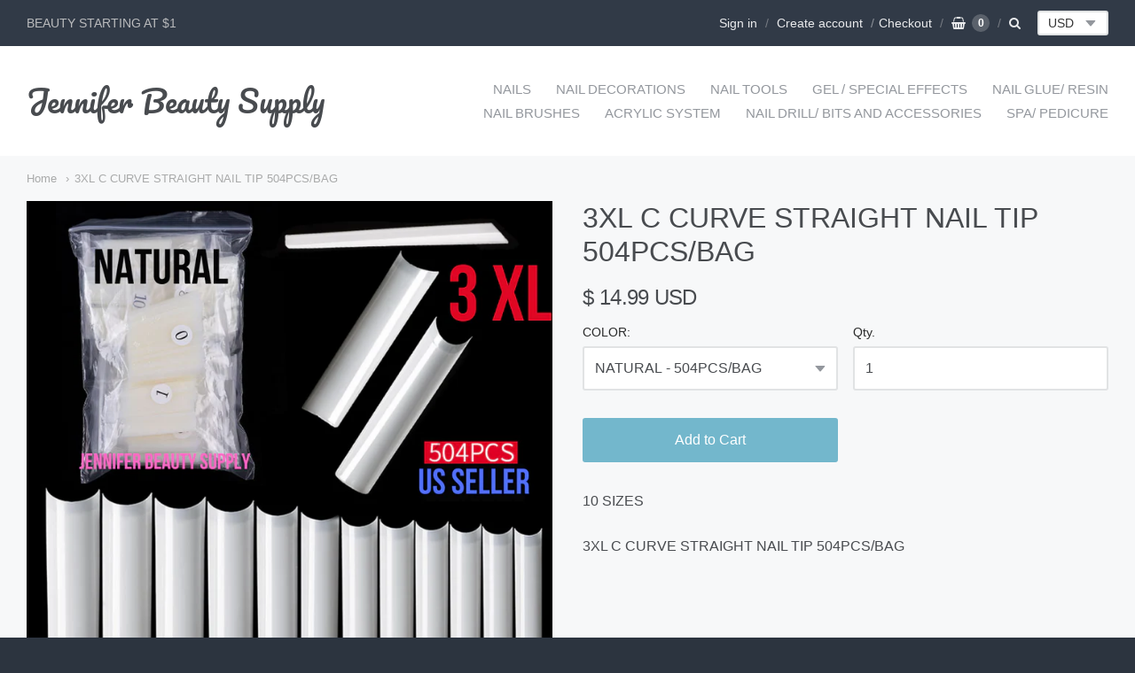

--- FILE ---
content_type: text/html; charset=utf-8
request_url: https://shopjennybeauty.com/products/3xl-c-curve-straight-nail-tip-504pcs-bag
body_size: 21450
content:
<!doctype html>




















<!-- Providence 5.5.5 Shopify theme by Empyre - http://empy.re -->
<!-- Proudly powered by Shopify - http://shopify.com -->


<html class="no-js product 3xl-c-curve-straight-nail-tip-504pcs-bag multicurrency" lang="en">
  <head>
    
    <script>window.performance && window.performance.mark && window.performance.mark('shopify.content_for_header.start');</script><meta id="shopify-digital-wallet" name="shopify-digital-wallet" content="/7079163/digital_wallets/dialog">
<meta name="shopify-checkout-api-token" content="0f356abbec0d14ab6b061ef2721b578e">
<meta id="in-context-paypal-metadata" data-shop-id="7079163" data-venmo-supported="false" data-environment="production" data-locale="en_US" data-paypal-v4="true" data-currency="USD">
<link rel="alternate" type="application/json+oembed" href="https://shopjennybeauty.com/products/3xl-c-curve-straight-nail-tip-504pcs-bag.oembed">
<script async="async" src="/checkouts/internal/preloads.js?locale=en-US"></script>
<link rel="preconnect" href="https://shop.app" crossorigin="anonymous">
<script async="async" src="https://shop.app/checkouts/internal/preloads.js?locale=en-US&shop_id=7079163" crossorigin="anonymous"></script>
<script id="apple-pay-shop-capabilities" type="application/json">{"shopId":7079163,"countryCode":"US","currencyCode":"USD","merchantCapabilities":["supports3DS"],"merchantId":"gid:\/\/shopify\/Shop\/7079163","merchantName":"Jennifer Beauty Supply","requiredBillingContactFields":["postalAddress","email","phone"],"requiredShippingContactFields":["postalAddress","email","phone"],"shippingType":"shipping","supportedNetworks":["visa","masterCard","amex","discover","elo","jcb"],"total":{"type":"pending","label":"Jennifer Beauty Supply","amount":"1.00"},"shopifyPaymentsEnabled":true,"supportsSubscriptions":true}</script>
<script id="shopify-features" type="application/json">{"accessToken":"0f356abbec0d14ab6b061ef2721b578e","betas":["rich-media-storefront-analytics"],"domain":"shopjennybeauty.com","predictiveSearch":true,"shopId":7079163,"locale":"en"}</script>
<script>var Shopify = Shopify || {};
Shopify.shop = "jennifer-beauty-supply.myshopify.com";
Shopify.locale = "en";
Shopify.currency = {"active":"USD","rate":"1.0"};
Shopify.country = "US";
Shopify.theme = {"name":"Providence","id":32148783182,"schema_name":"Providence","schema_version":"5.5.5","theme_store_id":587,"role":"main"};
Shopify.theme.handle = "null";
Shopify.theme.style = {"id":null,"handle":null};
Shopify.cdnHost = "shopjennybeauty.com/cdn";
Shopify.routes = Shopify.routes || {};
Shopify.routes.root = "/";</script>
<script type="module">!function(o){(o.Shopify=o.Shopify||{}).modules=!0}(window);</script>
<script>!function(o){function n(){var o=[];function n(){o.push(Array.prototype.slice.apply(arguments))}return n.q=o,n}var t=o.Shopify=o.Shopify||{};t.loadFeatures=n(),t.autoloadFeatures=n()}(window);</script>
<script>
  window.ShopifyPay = window.ShopifyPay || {};
  window.ShopifyPay.apiHost = "shop.app\/pay";
  window.ShopifyPay.redirectState = null;
</script>
<script id="shop-js-analytics" type="application/json">{"pageType":"product"}</script>
<script defer="defer" async type="module" src="//shopjennybeauty.com/cdn/shopifycloud/shop-js/modules/v2/client.init-shop-cart-sync_C5BV16lS.en.esm.js"></script>
<script defer="defer" async type="module" src="//shopjennybeauty.com/cdn/shopifycloud/shop-js/modules/v2/chunk.common_CygWptCX.esm.js"></script>
<script type="module">
  await import("//shopjennybeauty.com/cdn/shopifycloud/shop-js/modules/v2/client.init-shop-cart-sync_C5BV16lS.en.esm.js");
await import("//shopjennybeauty.com/cdn/shopifycloud/shop-js/modules/v2/chunk.common_CygWptCX.esm.js");

  window.Shopify.SignInWithShop?.initShopCartSync?.({"fedCMEnabled":true,"windoidEnabled":true});

</script>
<script>
  window.Shopify = window.Shopify || {};
  if (!window.Shopify.featureAssets) window.Shopify.featureAssets = {};
  window.Shopify.featureAssets['shop-js'] = {"shop-cart-sync":["modules/v2/client.shop-cart-sync_ZFArdW7E.en.esm.js","modules/v2/chunk.common_CygWptCX.esm.js"],"init-fed-cm":["modules/v2/client.init-fed-cm_CmiC4vf6.en.esm.js","modules/v2/chunk.common_CygWptCX.esm.js"],"shop-cash-offers":["modules/v2/client.shop-cash-offers_DOA2yAJr.en.esm.js","modules/v2/chunk.common_CygWptCX.esm.js","modules/v2/chunk.modal_D71HUcav.esm.js"],"shop-button":["modules/v2/client.shop-button_tlx5R9nI.en.esm.js","modules/v2/chunk.common_CygWptCX.esm.js"],"shop-toast-manager":["modules/v2/client.shop-toast-manager_ClPi3nE9.en.esm.js","modules/v2/chunk.common_CygWptCX.esm.js"],"init-shop-cart-sync":["modules/v2/client.init-shop-cart-sync_C5BV16lS.en.esm.js","modules/v2/chunk.common_CygWptCX.esm.js"],"avatar":["modules/v2/client.avatar_BTnouDA3.en.esm.js"],"init-windoid":["modules/v2/client.init-windoid_sURxWdc1.en.esm.js","modules/v2/chunk.common_CygWptCX.esm.js"],"init-shop-email-lookup-coordinator":["modules/v2/client.init-shop-email-lookup-coordinator_B8hsDcYM.en.esm.js","modules/v2/chunk.common_CygWptCX.esm.js"],"pay-button":["modules/v2/client.pay-button_FdsNuTd3.en.esm.js","modules/v2/chunk.common_CygWptCX.esm.js"],"shop-login-button":["modules/v2/client.shop-login-button_C5VAVYt1.en.esm.js","modules/v2/chunk.common_CygWptCX.esm.js","modules/v2/chunk.modal_D71HUcav.esm.js"],"init-customer-accounts-sign-up":["modules/v2/client.init-customer-accounts-sign-up_CPSyQ0Tj.en.esm.js","modules/v2/client.shop-login-button_C5VAVYt1.en.esm.js","modules/v2/chunk.common_CygWptCX.esm.js","modules/v2/chunk.modal_D71HUcav.esm.js"],"init-shop-for-new-customer-accounts":["modules/v2/client.init-shop-for-new-customer-accounts_ChsxoAhi.en.esm.js","modules/v2/client.shop-login-button_C5VAVYt1.en.esm.js","modules/v2/chunk.common_CygWptCX.esm.js","modules/v2/chunk.modal_D71HUcav.esm.js"],"init-customer-accounts":["modules/v2/client.init-customer-accounts_DxDtT_ad.en.esm.js","modules/v2/client.shop-login-button_C5VAVYt1.en.esm.js","modules/v2/chunk.common_CygWptCX.esm.js","modules/v2/chunk.modal_D71HUcav.esm.js"],"shop-follow-button":["modules/v2/client.shop-follow-button_Cva4Ekp9.en.esm.js","modules/v2/chunk.common_CygWptCX.esm.js","modules/v2/chunk.modal_D71HUcav.esm.js"],"checkout-modal":["modules/v2/client.checkout-modal_BPM8l0SH.en.esm.js","modules/v2/chunk.common_CygWptCX.esm.js","modules/v2/chunk.modal_D71HUcav.esm.js"],"lead-capture":["modules/v2/client.lead-capture_Bi8yE_yS.en.esm.js","modules/v2/chunk.common_CygWptCX.esm.js","modules/v2/chunk.modal_D71HUcav.esm.js"],"shop-login":["modules/v2/client.shop-login_D6lNrXab.en.esm.js","modules/v2/chunk.common_CygWptCX.esm.js","modules/v2/chunk.modal_D71HUcav.esm.js"],"payment-terms":["modules/v2/client.payment-terms_CZxnsJam.en.esm.js","modules/v2/chunk.common_CygWptCX.esm.js","modules/v2/chunk.modal_D71HUcav.esm.js"]};
</script>
<script>(function() {
  var isLoaded = false;
  function asyncLoad() {
    if (isLoaded) return;
    isLoaded = true;
    var urls = ["https:\/\/www.improvedcontactform.com\/icf.js?shop=jennifer-beauty-supply.myshopify.com"];
    for (var i = 0; i < urls.length; i++) {
      var s = document.createElement('script');
      s.type = 'text/javascript';
      s.async = true;
      s.src = urls[i];
      var x = document.getElementsByTagName('script')[0];
      x.parentNode.insertBefore(s, x);
    }
  };
  if(window.attachEvent) {
    window.attachEvent('onload', asyncLoad);
  } else {
    window.addEventListener('load', asyncLoad, false);
  }
})();</script>
<script id="__st">var __st={"a":7079163,"offset":-28800,"reqid":"c92a9458-d663-4ac0-97d7-5ca2b4d7cbc1-1768851423","pageurl":"shopjennybeauty.com\/products\/3xl-c-curve-straight-nail-tip-504pcs-bag","u":"4e83017945fa","p":"product","rtyp":"product","rid":7115430330551};</script>
<script>window.ShopifyPaypalV4VisibilityTracking = true;</script>
<script id="captcha-bootstrap">!function(){'use strict';const t='contact',e='account',n='new_comment',o=[[t,t],['blogs',n],['comments',n],[t,'customer']],c=[[e,'customer_login'],[e,'guest_login'],[e,'recover_customer_password'],[e,'create_customer']],r=t=>t.map((([t,e])=>`form[action*='/${t}']:not([data-nocaptcha='true']) input[name='form_type'][value='${e}']`)).join(','),a=t=>()=>t?[...document.querySelectorAll(t)].map((t=>t.form)):[];function s(){const t=[...o],e=r(t);return a(e)}const i='password',u='form_key',d=['recaptcha-v3-token','g-recaptcha-response','h-captcha-response',i],f=()=>{try{return window.sessionStorage}catch{return}},m='__shopify_v',_=t=>t.elements[u];function p(t,e,n=!1){try{const o=window.sessionStorage,c=JSON.parse(o.getItem(e)),{data:r}=function(t){const{data:e,action:n}=t;return t[m]||n?{data:e,action:n}:{data:t,action:n}}(c);for(const[e,n]of Object.entries(r))t.elements[e]&&(t.elements[e].value=n);n&&o.removeItem(e)}catch(o){console.error('form repopulation failed',{error:o})}}const l='form_type',E='cptcha';function T(t){t.dataset[E]=!0}const w=window,h=w.document,L='Shopify',v='ce_forms',y='captcha';let A=!1;((t,e)=>{const n=(g='f06e6c50-85a8-45c8-87d0-21a2b65856fe',I='https://cdn.shopify.com/shopifycloud/storefront-forms-hcaptcha/ce_storefront_forms_captcha_hcaptcha.v1.5.2.iife.js',D={infoText:'Protected by hCaptcha',privacyText:'Privacy',termsText:'Terms'},(t,e,n)=>{const o=w[L][v],c=o.bindForm;if(c)return c(t,g,e,D).then(n);var r;o.q.push([[t,g,e,D],n]),r=I,A||(h.body.append(Object.assign(h.createElement('script'),{id:'captcha-provider',async:!0,src:r})),A=!0)});var g,I,D;w[L]=w[L]||{},w[L][v]=w[L][v]||{},w[L][v].q=[],w[L][y]=w[L][y]||{},w[L][y].protect=function(t,e){n(t,void 0,e),T(t)},Object.freeze(w[L][y]),function(t,e,n,w,h,L){const[v,y,A,g]=function(t,e,n){const i=e?o:[],u=t?c:[],d=[...i,...u],f=r(d),m=r(i),_=r(d.filter((([t,e])=>n.includes(e))));return[a(f),a(m),a(_),s()]}(w,h,L),I=t=>{const e=t.target;return e instanceof HTMLFormElement?e:e&&e.form},D=t=>v().includes(t);t.addEventListener('submit',(t=>{const e=I(t);if(!e)return;const n=D(e)&&!e.dataset.hcaptchaBound&&!e.dataset.recaptchaBound,o=_(e),c=g().includes(e)&&(!o||!o.value);(n||c)&&t.preventDefault(),c&&!n&&(function(t){try{if(!f())return;!function(t){const e=f();if(!e)return;const n=_(t);if(!n)return;const o=n.value;o&&e.removeItem(o)}(t);const e=Array.from(Array(32),(()=>Math.random().toString(36)[2])).join('');!function(t,e){_(t)||t.append(Object.assign(document.createElement('input'),{type:'hidden',name:u})),t.elements[u].value=e}(t,e),function(t,e){const n=f();if(!n)return;const o=[...t.querySelectorAll(`input[type='${i}']`)].map((({name:t})=>t)),c=[...d,...o],r={};for(const[a,s]of new FormData(t).entries())c.includes(a)||(r[a]=s);n.setItem(e,JSON.stringify({[m]:1,action:t.action,data:r}))}(t,e)}catch(e){console.error('failed to persist form',e)}}(e),e.submit())}));const S=(t,e)=>{t&&!t.dataset[E]&&(n(t,e.some((e=>e===t))),T(t))};for(const o of['focusin','change'])t.addEventListener(o,(t=>{const e=I(t);D(e)&&S(e,y())}));const B=e.get('form_key'),M=e.get(l),P=B&&M;t.addEventListener('DOMContentLoaded',(()=>{const t=y();if(P)for(const e of t)e.elements[l].value===M&&p(e,B);[...new Set([...A(),...v().filter((t=>'true'===t.dataset.shopifyCaptcha))])].forEach((e=>S(e,t)))}))}(h,new URLSearchParams(w.location.search),n,t,e,['guest_login'])})(!0,!0)}();</script>
<script integrity="sha256-4kQ18oKyAcykRKYeNunJcIwy7WH5gtpwJnB7kiuLZ1E=" data-source-attribution="shopify.loadfeatures" defer="defer" src="//shopjennybeauty.com/cdn/shopifycloud/storefront/assets/storefront/load_feature-a0a9edcb.js" crossorigin="anonymous"></script>
<script crossorigin="anonymous" defer="defer" src="//shopjennybeauty.com/cdn/shopifycloud/storefront/assets/shopify_pay/storefront-65b4c6d7.js?v=20250812"></script>
<script data-source-attribution="shopify.dynamic_checkout.dynamic.init">var Shopify=Shopify||{};Shopify.PaymentButton=Shopify.PaymentButton||{isStorefrontPortableWallets:!0,init:function(){window.Shopify.PaymentButton.init=function(){};var t=document.createElement("script");t.src="https://shopjennybeauty.com/cdn/shopifycloud/portable-wallets/latest/portable-wallets.en.js",t.type="module",document.head.appendChild(t)}};
</script>
<script data-source-attribution="shopify.dynamic_checkout.buyer_consent">
  function portableWalletsHideBuyerConsent(e){var t=document.getElementById("shopify-buyer-consent"),n=document.getElementById("shopify-subscription-policy-button");t&&n&&(t.classList.add("hidden"),t.setAttribute("aria-hidden","true"),n.removeEventListener("click",e))}function portableWalletsShowBuyerConsent(e){var t=document.getElementById("shopify-buyer-consent"),n=document.getElementById("shopify-subscription-policy-button");t&&n&&(t.classList.remove("hidden"),t.removeAttribute("aria-hidden"),n.addEventListener("click",e))}window.Shopify?.PaymentButton&&(window.Shopify.PaymentButton.hideBuyerConsent=portableWalletsHideBuyerConsent,window.Shopify.PaymentButton.showBuyerConsent=portableWalletsShowBuyerConsent);
</script>
<script data-source-attribution="shopify.dynamic_checkout.cart.bootstrap">document.addEventListener("DOMContentLoaded",(function(){function t(){return document.querySelector("shopify-accelerated-checkout-cart, shopify-accelerated-checkout")}if(t())Shopify.PaymentButton.init();else{new MutationObserver((function(e,n){t()&&(Shopify.PaymentButton.init(),n.disconnect())})).observe(document.body,{childList:!0,subtree:!0})}}));
</script>
<link id="shopify-accelerated-checkout-styles" rel="stylesheet" media="screen" href="https://shopjennybeauty.com/cdn/shopifycloud/portable-wallets/latest/accelerated-checkout-backwards-compat.css" crossorigin="anonymous">
<style id="shopify-accelerated-checkout-cart">
        #shopify-buyer-consent {
  margin-top: 1em;
  display: inline-block;
  width: 100%;
}

#shopify-buyer-consent.hidden {
  display: none;
}

#shopify-subscription-policy-button {
  background: none;
  border: none;
  padding: 0;
  text-decoration: underline;
  font-size: inherit;
  cursor: pointer;
}

#shopify-subscription-policy-button::before {
  box-shadow: none;
}

      </style>

<script>window.performance && window.performance.mark && window.performance.mark('shopify.content_for_header.end');</script>

    
    
<meta charset="utf-8">
<meta http-equiv="X-UA-Compatible" content="IE=edge,chrome=1">
<meta name="viewport" content="width=device-width, initial-scale=1">
<meta name="theme-color" content="#73b7cc">

<link rel="canonical" href="https://shopjennybeauty.com/products/3xl-c-curve-straight-nail-tip-504pcs-bag">













<title>3XL C CURVE STRAIGHT NAIL TIP 504PCS/BAG | Jennifer Beauty Supply</title>





  <meta name="description" content="10 SIZES  3XL C CURVE STRAIGHT NAIL TIP 504PCS/BAG">

    



  <meta property="og:type" content="product">
  <meta property="og:title" content="3XL C CURVE STRAIGHT NAIL TIP 504PCS/BAG">
  <meta property="og:url" content="https://shopjennybeauty.com/products/3xl-c-curve-straight-nail-tip-504pcs-bag">
  <meta property="og:description" content="10 SIZES 
3XL C CURVE STRAIGHT NAIL TIP 504PCS/BAG">
  
    <meta property="og:image" content="http://shopjennybeauty.com/cdn/shop/products/3XLCOFFINTHUMBNAIL-EBAY_1200x630.png?v=1647386415">
    <meta property="og:image:secure_url" content="https://shopjennybeauty.com/cdn/shop/products/3XLCOFFINTHUMBNAIL-EBAY_1200x630.png?v=1647386415">
  
    <meta property="og:image" content="http://shopjennybeauty.com/cdn/shop/products/3XLSHAPESIZE-EBAY_1200x630.png?v=1647386414">
    <meta property="og:image:secure_url" content="https://shopjennybeauty.com/cdn/shop/products/3XLSHAPESIZE-EBAY_1200x630.png?v=1647386414">
  
    <meta property="og:image" content="http://shopjennybeauty.com/cdn/shop/products/3XLSIZECHART-EBAY_1200x630.png?v=1647386414">
    <meta property="og:image:secure_url" content="https://shopjennybeauty.com/cdn/shop/products/3XLSIZECHART-EBAY_1200x630.png?v=1647386414">
  
  <meta property="og:price:amount" content="14.99">
  <meta property="og:price:currency" content="USD">




<meta property="og:site_name" content="Jennifer Beauty Supply">





  <meta name="twitter:card" content="summary">





  <meta name="twitter:title" content="3XL C CURVE STRAIGHT NAIL TIP 504PCS/BAG">
  <meta name="twitter:description" content="10 SIZES 
3XL C CURVE STRAIGHT NAIL TIP 504PCS/BAG">
  <meta name="twitter:image" content="https://shopjennybeauty.com/cdn/shop/products/3XLCOFFINTHUMBNAIL-EBAY_1200x630.png?v=1647386415">
  <meta name="twitter:image:width" content="1024">
  <meta name="twitter:image:height" content="1024">




    
    <link href="https://cdnjs.cloudflare.com/ajax/libs/normalize/3.0.3/normalize.min.css" rel="stylesheet" type="text/css" media="all" />
    <link href="https://cdnjs.cloudflare.com/ajax/libs/font-awesome/4.7.0/css/font-awesome.min.css" rel="stylesheet" type="text/css" media="all" />
    <link href="https://cdnjs.cloudflare.com/ajax/libs/flickity/1.2.1/flickity.min.css" rel="stylesheet" type="text/css" media="all" />
    <link href="//shopjennybeauty.com/cdn/shop/t/5/assets/theme.scss.css?v=29945403742687207581534108320" rel="stylesheet" type="text/css" media="all" />
    <link href="//shopjennybeauty.com/cdn/shop/t/5/assets/theme-custom.scss.css?v=91772268703990658911534108320" rel="stylesheet" type="text/css" media="all" />
    <link href="//shopjennybeauty.com/cdn/shop/t/5/assets/fonts.scss.css?v=183548568393934939561759252102" rel="stylesheet" type="text/css" media="all" />

    
    <script src="https://cdnjs.cloudflare.com/ajax/libs/lazysizes/4.0.1/plugins/respimg/ls.respimg.min.js" async="async"></script>
    <script src="https://cdnjs.cloudflare.com/ajax/libs/lazysizes/4.0.1/plugins/rias/ls.rias.min.js" async="async"></script>
    <script src="https://cdnjs.cloudflare.com/ajax/libs/lazysizes/4.0.1/plugins/parent-fit/ls.parent-fit.min.js" async="async"></script>
    <script src="https://cdnjs.cloudflare.com/ajax/libs/lazysizes/4.0.1/plugins/bgset/ls.bgset.min.js" async="async"></script>
    <script src="https://cdnjs.cloudflare.com/ajax/libs/lazysizes/4.0.1/lazysizes.min.js" async="async"></script>

    <script type="text/javascript">
  window.Station || (window.Station = {
    App: {
      config: {
        mediumScreen: 640,
        largeScreen: 1024
      }
    },
    Theme: {
      givenName: "Providence",
      id: 32148783182,
      name: "Providence",
      version: "5.5.5",
      config: {
        defaultCurrency: "USD",
        enableMultiCurrency: true,
        moneyStyle: "money_with_currency_format",
        product: {
          enableDeepLinking: true,
          enableHighlightAddWhenSale: true,
          enableLightbox: true,
          enableQtyLimit: false,
          enableSelectAnOption: false,
          enableSetVariantFromSecondary: false,
          lightboxImageSize: null,
          primaryImageSize: "1024x1024",
          showPrimaryImageFirst: false
        }
      },
      current: {
        article: null,
        cart: {"note":null,"attributes":{},"original_total_price":0,"total_price":0,"total_discount":0,"total_weight":0.0,"item_count":0,"items":[],"requires_shipping":false,"currency":"USD","items_subtotal_price":0,"cart_level_discount_applications":[],"checkout_charge_amount":0},
        collection: null,
        featuredImageID: 31454419943607,
        product: {"id":7115430330551,"title":"3XL C CURVE STRAIGHT NAIL TIP 504PCS\/BAG","handle":"3xl-c-curve-straight-nail-tip-504pcs-bag","description":"\u003cp\u003e10 SIZES \u003c\/p\u003e\n\u003cp\u003e3XL C CURVE STRAIGHT NAIL TIP 504PCS\/BAG\u003c\/p\u003e","published_at":"2022-03-15T16:20:13-07:00","created_at":"2022-03-15T16:20:11-07:00","vendor":"Jennifer Beauty Supply","type":"","tags":[],"price":1499,"price_min":1499,"price_max":1499,"available":true,"price_varies":false,"compare_at_price":null,"compare_at_price_min":0,"compare_at_price_max":0,"compare_at_price_varies":false,"variants":[{"id":41134883700919,"title":"CLEAR - 504PCS\/BAG","option1":"CLEAR - 504PCS\/BAG","option2":null,"option3":null,"sku":"","requires_shipping":true,"taxable":true,"featured_image":{"id":31454419943607,"product_id":7115430330551,"position":1,"created_at":"2022-03-15T16:20:11-07:00","updated_at":"2022-03-15T16:20:15-07:00","alt":null,"width":1080,"height":1080,"src":"\/\/shopjennybeauty.com\/cdn\/shop\/products\/3XLCOFFINTHUMBNAIL-EBAY.png?v=1647386415","variant_ids":[41134883700919]},"available":false,"name":"3XL C CURVE STRAIGHT NAIL TIP 504PCS\/BAG - CLEAR - 504PCS\/BAG","public_title":"CLEAR - 504PCS\/BAG","options":["CLEAR - 504PCS\/BAG"],"price":1499,"weight":173,"compare_at_price":null,"inventory_quantity":0,"inventory_management":"shopify","inventory_policy":"deny","barcode":"","featured_media":{"alt":null,"id":23828429930679,"position":1,"preview_image":{"aspect_ratio":1.0,"height":1080,"width":1080,"src":"\/\/shopjennybeauty.com\/cdn\/shop\/products\/3XLCOFFINTHUMBNAIL-EBAY.png?v=1647386415"}},"requires_selling_plan":false,"selling_plan_allocations":[]},{"id":41134883733687,"title":"NATURAL - 504PCS\/BAG","option1":"NATURAL - 504PCS\/BAG","option2":null,"option3":null,"sku":"","requires_shipping":true,"taxable":true,"featured_image":{"id":31454419910839,"product_id":7115430330551,"position":4,"created_at":"2022-03-15T16:20:11-07:00","updated_at":"2022-03-15T16:20:14-07:00","alt":null,"width":1080,"height":1080,"src":"\/\/shopjennybeauty.com\/cdn\/shop\/products\/3XLCOFFINNATURAL-EBAY.png?v=1647386414","variant_ids":[41134883733687]},"available":true,"name":"3XL C CURVE STRAIGHT NAIL TIP 504PCS\/BAG - NATURAL - 504PCS\/BAG","public_title":"NATURAL - 504PCS\/BAG","options":["NATURAL - 504PCS\/BAG"],"price":1499,"weight":173,"compare_at_price":null,"inventory_quantity":10,"inventory_management":"shopify","inventory_policy":"deny","barcode":"","featured_media":{"alt":null,"id":23828430028983,"position":4,"preview_image":{"aspect_ratio":1.0,"height":1080,"width":1080,"src":"\/\/shopjennybeauty.com\/cdn\/shop\/products\/3XLCOFFINNATURAL-EBAY.png?v=1647386414"}},"requires_selling_plan":false,"selling_plan_allocations":[]}],"images":["\/\/shopjennybeauty.com\/cdn\/shop\/products\/3XLCOFFINTHUMBNAIL-EBAY.png?v=1647386415","\/\/shopjennybeauty.com\/cdn\/shop\/products\/3XLSHAPESIZE-EBAY.png?v=1647386414","\/\/shopjennybeauty.com\/cdn\/shop\/products\/3XLSIZECHART-EBAY.png?v=1647386414","\/\/shopjennybeauty.com\/cdn\/shop\/products\/3XLCOFFINNATURAL-EBAY.png?v=1647386414"],"featured_image":"\/\/shopjennybeauty.com\/cdn\/shop\/products\/3XLCOFFINTHUMBNAIL-EBAY.png?v=1647386415","options":["COLOR:"],"media":[{"alt":null,"id":23828429930679,"position":1,"preview_image":{"aspect_ratio":1.0,"height":1080,"width":1080,"src":"\/\/shopjennybeauty.com\/cdn\/shop\/products\/3XLCOFFINTHUMBNAIL-EBAY.png?v=1647386415"},"aspect_ratio":1.0,"height":1080,"media_type":"image","src":"\/\/shopjennybeauty.com\/cdn\/shop\/products\/3XLCOFFINTHUMBNAIL-EBAY.png?v=1647386415","width":1080},{"alt":null,"id":23828429963447,"position":2,"preview_image":{"aspect_ratio":1.0,"height":1080,"width":1080,"src":"\/\/shopjennybeauty.com\/cdn\/shop\/products\/3XLSHAPESIZE-EBAY.png?v=1647386414"},"aspect_ratio":1.0,"height":1080,"media_type":"image","src":"\/\/shopjennybeauty.com\/cdn\/shop\/products\/3XLSHAPESIZE-EBAY.png?v=1647386414","width":1080},{"alt":null,"id":23828429996215,"position":3,"preview_image":{"aspect_ratio":1.0,"height":1080,"width":1080,"src":"\/\/shopjennybeauty.com\/cdn\/shop\/products\/3XLSIZECHART-EBAY.png?v=1647386414"},"aspect_ratio":1.0,"height":1080,"media_type":"image","src":"\/\/shopjennybeauty.com\/cdn\/shop\/products\/3XLSIZECHART-EBAY.png?v=1647386414","width":1080},{"alt":null,"id":23828430028983,"position":4,"preview_image":{"aspect_ratio":1.0,"height":1080,"width":1080,"src":"\/\/shopjennybeauty.com\/cdn\/shop\/products\/3XLCOFFINNATURAL-EBAY.png?v=1647386414"},"aspect_ratio":1.0,"height":1080,"media_type":"image","src":"\/\/shopjennybeauty.com\/cdn\/shop\/products\/3XLCOFFINNATURAL-EBAY.png?v=1647386414","width":1080}],"requires_selling_plan":false,"selling_plan_groups":[],"content":"\u003cp\u003e10 SIZES \u003c\/p\u003e\n\u003cp\u003e3XL C CURVE STRAIGHT NAIL TIP 504PCS\/BAG\u003c\/p\u003e"},
        template: "product",
        templateType: "product",
        variant: {"id":41134883733687,"title":"NATURAL - 504PCS\/BAG","option1":"NATURAL - 504PCS\/BAG","option2":null,"option3":null,"sku":"","requires_shipping":true,"taxable":true,"featured_image":{"id":31454419910839,"product_id":7115430330551,"position":4,"created_at":"2022-03-15T16:20:11-07:00","updated_at":"2022-03-15T16:20:14-07:00","alt":null,"width":1080,"height":1080,"src":"\/\/shopjennybeauty.com\/cdn\/shop\/products\/3XLCOFFINNATURAL-EBAY.png?v=1647386414","variant_ids":[41134883733687]},"available":true,"name":"3XL C CURVE STRAIGHT NAIL TIP 504PCS\/BAG - NATURAL - 504PCS\/BAG","public_title":"NATURAL - 504PCS\/BAG","options":["NATURAL - 504PCS\/BAG"],"price":1499,"weight":173,"compare_at_price":null,"inventory_quantity":10,"inventory_management":"shopify","inventory_policy":"deny","barcode":"","featured_media":{"alt":null,"id":23828430028983,"position":4,"preview_image":{"aspect_ratio":1.0,"height":1080,"width":1080,"src":"\/\/shopjennybeauty.com\/cdn\/shop\/products\/3XLCOFFINNATURAL-EBAY.png?v=1647386414"}},"requires_selling_plan":false,"selling_plan_allocations":[]}
      },
      customerLoggedIn: false,
      shop: {
        collectionsCount: 22,
        currency: "USD",
        defaultCurrency: "USD",
        domain: "shopjennybeauty.com",
        locale: "en",
        moneyFormat: "$ {{amount}}",
        moneyWithCurrencyFormat: "$ {{amount}} USD",
        name: "Jennifer Beauty Supply",
        productsCount: 383,
        url: "https:\/\/shopjennybeauty.com"
      },
      i18n: {
        cart: {
          itemCount: {
            zero: "0 items",
            one: "1 item",
            other: "{{ count }} items"
          },
          notification: {
            productAdded: "{{ product_title }} has been added to your cart. {{ view_cart_link }}",
            viewCartLink: "View Cart"
          }
        },
        map: {
          errors: {
            addressError: "Error looking up that address",
            addressNoResults: "No results for that address",
            addressQueryLimitHTML: "You have exceeded the Google API usage limit. Consider upgrading to a \u003ca href=\"https:\/\/developers.google.com\/maps\/premium\/usage-limits\"\u003ePremium Plan\u003c\/a\u003e.",
            authErrorHTML: "There was a problem authenticating your Google Maps API Key"
          }
        },
        product: {
          addToCart: "Add to Cart",
          soldOut: "Sold Out",
          unavailable: "Unavailable"
        }
      }
    }
  });
</script>
    <script src="https://cdnjs.cloudflare.com/ajax/libs/modernizr/2.8.3/modernizr.min.js" type="text/javascript"></script>
    <script src="https://cdnjs.cloudflare.com/ajax/libs/lodash.js/4.17.4/lodash.min.js" type="text/javascript"></script>
    <script src="https://cdnjs.cloudflare.com/ajax/libs/jquery/3.1.1/jquery.min.js" type="text/javascript"></script>
    <script src="https://cdnjs.cloudflare.com/ajax/libs/jquery.matchHeight/0.7.0/jquery.matchHeight-min.js" type="text/javascript"></script>
    <script src="https://cdnjs.cloudflare.com/ajax/libs/velocity/1.3.1/velocity.min.js" type="text/javascript"></script>
    <script src="https://cdnjs.cloudflare.com/ajax/libs/flickity/2.0.10/flickity.pkgd.min.js" type="text/javascript"></script>
    <script src="https://cdnjs.cloudflare.com/ajax/libs/fancybox/2.1.5/jquery.fancybox.min.js" type="text/javascript"></script>
    <script src="https://cdnjs.cloudflare.com/ajax/libs/fitvids/1.1.0/jquery.fitvids.min.js" type="text/javascript"></script>
    <script src="https://cdnjs.cloudflare.com/ajax/libs/jquery-zoom/1.7.18/jquery.zoom.min.js" type="text/javascript"></script>
    <script src="https://cdnjs.cloudflare.com/ajax/libs/jquery-cookie/1.4.1/jquery.cookie.min.js" type="text/javascript"></script>
    <script src="//shopjennybeauty.com/cdn/shopifycloud/storefront/assets/themes_support/shopify_common-5f594365.js" type="text/javascript"></script>

    
  <link href="https://monorail-edge.shopifysvc.com" rel="dns-prefetch">
<script>(function(){if ("sendBeacon" in navigator && "performance" in window) {try {var session_token_from_headers = performance.getEntriesByType('navigation')[0].serverTiming.find(x => x.name == '_s').description;} catch {var session_token_from_headers = undefined;}var session_cookie_matches = document.cookie.match(/_shopify_s=([^;]*)/);var session_token_from_cookie = session_cookie_matches && session_cookie_matches.length === 2 ? session_cookie_matches[1] : "";var session_token = session_token_from_headers || session_token_from_cookie || "";function handle_abandonment_event(e) {var entries = performance.getEntries().filter(function(entry) {return /monorail-edge.shopifysvc.com/.test(entry.name);});if (!window.abandonment_tracked && entries.length === 0) {window.abandonment_tracked = true;var currentMs = Date.now();var navigation_start = performance.timing.navigationStart;var payload = {shop_id: 7079163,url: window.location.href,navigation_start,duration: currentMs - navigation_start,session_token,page_type: "product"};window.navigator.sendBeacon("https://monorail-edge.shopifysvc.com/v1/produce", JSON.stringify({schema_id: "online_store_buyer_site_abandonment/1.1",payload: payload,metadata: {event_created_at_ms: currentMs,event_sent_at_ms: currentMs}}));}}window.addEventListener('pagehide', handle_abandonment_event);}}());</script>
<script id="web-pixels-manager-setup">(function e(e,d,r,n,o){if(void 0===o&&(o={}),!Boolean(null===(a=null===(i=window.Shopify)||void 0===i?void 0:i.analytics)||void 0===a?void 0:a.replayQueue)){var i,a;window.Shopify=window.Shopify||{};var t=window.Shopify;t.analytics=t.analytics||{};var s=t.analytics;s.replayQueue=[],s.publish=function(e,d,r){return s.replayQueue.push([e,d,r]),!0};try{self.performance.mark("wpm:start")}catch(e){}var l=function(){var e={modern:/Edge?\/(1{2}[4-9]|1[2-9]\d|[2-9]\d{2}|\d{4,})\.\d+(\.\d+|)|Firefox\/(1{2}[4-9]|1[2-9]\d|[2-9]\d{2}|\d{4,})\.\d+(\.\d+|)|Chrom(ium|e)\/(9{2}|\d{3,})\.\d+(\.\d+|)|(Maci|X1{2}).+ Version\/(15\.\d+|(1[6-9]|[2-9]\d|\d{3,})\.\d+)([,.]\d+|)( \(\w+\)|)( Mobile\/\w+|) Safari\/|Chrome.+OPR\/(9{2}|\d{3,})\.\d+\.\d+|(CPU[ +]OS|iPhone[ +]OS|CPU[ +]iPhone|CPU IPhone OS|CPU iPad OS)[ +]+(15[._]\d+|(1[6-9]|[2-9]\d|\d{3,})[._]\d+)([._]\d+|)|Android:?[ /-](13[3-9]|1[4-9]\d|[2-9]\d{2}|\d{4,})(\.\d+|)(\.\d+|)|Android.+Firefox\/(13[5-9]|1[4-9]\d|[2-9]\d{2}|\d{4,})\.\d+(\.\d+|)|Android.+Chrom(ium|e)\/(13[3-9]|1[4-9]\d|[2-9]\d{2}|\d{4,})\.\d+(\.\d+|)|SamsungBrowser\/([2-9]\d|\d{3,})\.\d+/,legacy:/Edge?\/(1[6-9]|[2-9]\d|\d{3,})\.\d+(\.\d+|)|Firefox\/(5[4-9]|[6-9]\d|\d{3,})\.\d+(\.\d+|)|Chrom(ium|e)\/(5[1-9]|[6-9]\d|\d{3,})\.\d+(\.\d+|)([\d.]+$|.*Safari\/(?![\d.]+ Edge\/[\d.]+$))|(Maci|X1{2}).+ Version\/(10\.\d+|(1[1-9]|[2-9]\d|\d{3,})\.\d+)([,.]\d+|)( \(\w+\)|)( Mobile\/\w+|) Safari\/|Chrome.+OPR\/(3[89]|[4-9]\d|\d{3,})\.\d+\.\d+|(CPU[ +]OS|iPhone[ +]OS|CPU[ +]iPhone|CPU IPhone OS|CPU iPad OS)[ +]+(10[._]\d+|(1[1-9]|[2-9]\d|\d{3,})[._]\d+)([._]\d+|)|Android:?[ /-](13[3-9]|1[4-9]\d|[2-9]\d{2}|\d{4,})(\.\d+|)(\.\d+|)|Mobile Safari.+OPR\/([89]\d|\d{3,})\.\d+\.\d+|Android.+Firefox\/(13[5-9]|1[4-9]\d|[2-9]\d{2}|\d{4,})\.\d+(\.\d+|)|Android.+Chrom(ium|e)\/(13[3-9]|1[4-9]\d|[2-9]\d{2}|\d{4,})\.\d+(\.\d+|)|Android.+(UC? ?Browser|UCWEB|U3)[ /]?(15\.([5-9]|\d{2,})|(1[6-9]|[2-9]\d|\d{3,})\.\d+)\.\d+|SamsungBrowser\/(5\.\d+|([6-9]|\d{2,})\.\d+)|Android.+MQ{2}Browser\/(14(\.(9|\d{2,})|)|(1[5-9]|[2-9]\d|\d{3,})(\.\d+|))(\.\d+|)|K[Aa][Ii]OS\/(3\.\d+|([4-9]|\d{2,})\.\d+)(\.\d+|)/},d=e.modern,r=e.legacy,n=navigator.userAgent;return n.match(d)?"modern":n.match(r)?"legacy":"unknown"}(),u="modern"===l?"modern":"legacy",c=(null!=n?n:{modern:"",legacy:""})[u],f=function(e){return[e.baseUrl,"/wpm","/b",e.hashVersion,"modern"===e.buildTarget?"m":"l",".js"].join("")}({baseUrl:d,hashVersion:r,buildTarget:u}),m=function(e){var d=e.version,r=e.bundleTarget,n=e.surface,o=e.pageUrl,i=e.monorailEndpoint;return{emit:function(e){var a=e.status,t=e.errorMsg,s=(new Date).getTime(),l=JSON.stringify({metadata:{event_sent_at_ms:s},events:[{schema_id:"web_pixels_manager_load/3.1",payload:{version:d,bundle_target:r,page_url:o,status:a,surface:n,error_msg:t},metadata:{event_created_at_ms:s}}]});if(!i)return console&&console.warn&&console.warn("[Web Pixels Manager] No Monorail endpoint provided, skipping logging."),!1;try{return self.navigator.sendBeacon.bind(self.navigator)(i,l)}catch(e){}var u=new XMLHttpRequest;try{return u.open("POST",i,!0),u.setRequestHeader("Content-Type","text/plain"),u.send(l),!0}catch(e){return console&&console.warn&&console.warn("[Web Pixels Manager] Got an unhandled error while logging to Monorail."),!1}}}}({version:r,bundleTarget:l,surface:e.surface,pageUrl:self.location.href,monorailEndpoint:e.monorailEndpoint});try{o.browserTarget=l,function(e){var d=e.src,r=e.async,n=void 0===r||r,o=e.onload,i=e.onerror,a=e.sri,t=e.scriptDataAttributes,s=void 0===t?{}:t,l=document.createElement("script"),u=document.querySelector("head"),c=document.querySelector("body");if(l.async=n,l.src=d,a&&(l.integrity=a,l.crossOrigin="anonymous"),s)for(var f in s)if(Object.prototype.hasOwnProperty.call(s,f))try{l.dataset[f]=s[f]}catch(e){}if(o&&l.addEventListener("load",o),i&&l.addEventListener("error",i),u)u.appendChild(l);else{if(!c)throw new Error("Did not find a head or body element to append the script");c.appendChild(l)}}({src:f,async:!0,onload:function(){if(!function(){var e,d;return Boolean(null===(d=null===(e=window.Shopify)||void 0===e?void 0:e.analytics)||void 0===d?void 0:d.initialized)}()){var d=window.webPixelsManager.init(e)||void 0;if(d){var r=window.Shopify.analytics;r.replayQueue.forEach((function(e){var r=e[0],n=e[1],o=e[2];d.publishCustomEvent(r,n,o)})),r.replayQueue=[],r.publish=d.publishCustomEvent,r.visitor=d.visitor,r.initialized=!0}}},onerror:function(){return m.emit({status:"failed",errorMsg:"".concat(f," has failed to load")})},sri:function(e){var d=/^sha384-[A-Za-z0-9+/=]+$/;return"string"==typeof e&&d.test(e)}(c)?c:"",scriptDataAttributes:o}),m.emit({status:"loading"})}catch(e){m.emit({status:"failed",errorMsg:(null==e?void 0:e.message)||"Unknown error"})}}})({shopId: 7079163,storefrontBaseUrl: "https://shopjennybeauty.com",extensionsBaseUrl: "https://extensions.shopifycdn.com/cdn/shopifycloud/web-pixels-manager",monorailEndpoint: "https://monorail-edge.shopifysvc.com/unstable/produce_batch",surface: "storefront-renderer",enabledBetaFlags: ["2dca8a86"],webPixelsConfigList: [{"id":"shopify-app-pixel","configuration":"{}","eventPayloadVersion":"v1","runtimeContext":"STRICT","scriptVersion":"0450","apiClientId":"shopify-pixel","type":"APP","privacyPurposes":["ANALYTICS","MARKETING"]},{"id":"shopify-custom-pixel","eventPayloadVersion":"v1","runtimeContext":"LAX","scriptVersion":"0450","apiClientId":"shopify-pixel","type":"CUSTOM","privacyPurposes":["ANALYTICS","MARKETING"]}],isMerchantRequest: false,initData: {"shop":{"name":"Jennifer Beauty Supply","paymentSettings":{"currencyCode":"USD"},"myshopifyDomain":"jennifer-beauty-supply.myshopify.com","countryCode":"US","storefrontUrl":"https:\/\/shopjennybeauty.com"},"customer":null,"cart":null,"checkout":null,"productVariants":[{"price":{"amount":14.99,"currencyCode":"USD"},"product":{"title":"3XL C CURVE STRAIGHT NAIL TIP 504PCS\/BAG","vendor":"Jennifer Beauty Supply","id":"7115430330551","untranslatedTitle":"3XL C CURVE STRAIGHT NAIL TIP 504PCS\/BAG","url":"\/products\/3xl-c-curve-straight-nail-tip-504pcs-bag","type":""},"id":"41134883700919","image":{"src":"\/\/shopjennybeauty.com\/cdn\/shop\/products\/3XLCOFFINTHUMBNAIL-EBAY.png?v=1647386415"},"sku":"","title":"CLEAR - 504PCS\/BAG","untranslatedTitle":"CLEAR - 504PCS\/BAG"},{"price":{"amount":14.99,"currencyCode":"USD"},"product":{"title":"3XL C CURVE STRAIGHT NAIL TIP 504PCS\/BAG","vendor":"Jennifer Beauty Supply","id":"7115430330551","untranslatedTitle":"3XL C CURVE STRAIGHT NAIL TIP 504PCS\/BAG","url":"\/products\/3xl-c-curve-straight-nail-tip-504pcs-bag","type":""},"id":"41134883733687","image":{"src":"\/\/shopjennybeauty.com\/cdn\/shop\/products\/3XLCOFFINNATURAL-EBAY.png?v=1647386414"},"sku":"","title":"NATURAL - 504PCS\/BAG","untranslatedTitle":"NATURAL - 504PCS\/BAG"}],"purchasingCompany":null},},"https://shopjennybeauty.com/cdn","fcfee988w5aeb613cpc8e4bc33m6693e112",{"modern":"","legacy":""},{"shopId":"7079163","storefrontBaseUrl":"https:\/\/shopjennybeauty.com","extensionBaseUrl":"https:\/\/extensions.shopifycdn.com\/cdn\/shopifycloud\/web-pixels-manager","surface":"storefront-renderer","enabledBetaFlags":"[\"2dca8a86\"]","isMerchantRequest":"false","hashVersion":"fcfee988w5aeb613cpc8e4bc33m6693e112","publish":"custom","events":"[[\"page_viewed\",{}],[\"product_viewed\",{\"productVariant\":{\"price\":{\"amount\":14.99,\"currencyCode\":\"USD\"},\"product\":{\"title\":\"3XL C CURVE STRAIGHT NAIL TIP 504PCS\/BAG\",\"vendor\":\"Jennifer Beauty Supply\",\"id\":\"7115430330551\",\"untranslatedTitle\":\"3XL C CURVE STRAIGHT NAIL TIP 504PCS\/BAG\",\"url\":\"\/products\/3xl-c-curve-straight-nail-tip-504pcs-bag\",\"type\":\"\"},\"id\":\"41134883733687\",\"image\":{\"src\":\"\/\/shopjennybeauty.com\/cdn\/shop\/products\/3XLCOFFINNATURAL-EBAY.png?v=1647386414\"},\"sku\":\"\",\"title\":\"NATURAL - 504PCS\/BAG\",\"untranslatedTitle\":\"NATURAL - 504PCS\/BAG\"}}]]"});</script><script>
  window.ShopifyAnalytics = window.ShopifyAnalytics || {};
  window.ShopifyAnalytics.meta = window.ShopifyAnalytics.meta || {};
  window.ShopifyAnalytics.meta.currency = 'USD';
  var meta = {"product":{"id":7115430330551,"gid":"gid:\/\/shopify\/Product\/7115430330551","vendor":"Jennifer Beauty Supply","type":"","handle":"3xl-c-curve-straight-nail-tip-504pcs-bag","variants":[{"id":41134883700919,"price":1499,"name":"3XL C CURVE STRAIGHT NAIL TIP 504PCS\/BAG - CLEAR - 504PCS\/BAG","public_title":"CLEAR - 504PCS\/BAG","sku":""},{"id":41134883733687,"price":1499,"name":"3XL C CURVE STRAIGHT NAIL TIP 504PCS\/BAG - NATURAL - 504PCS\/BAG","public_title":"NATURAL - 504PCS\/BAG","sku":""}],"remote":false},"page":{"pageType":"product","resourceType":"product","resourceId":7115430330551,"requestId":"c92a9458-d663-4ac0-97d7-5ca2b4d7cbc1-1768851423"}};
  for (var attr in meta) {
    window.ShopifyAnalytics.meta[attr] = meta[attr];
  }
</script>
<script class="analytics">
  (function () {
    var customDocumentWrite = function(content) {
      var jquery = null;

      if (window.jQuery) {
        jquery = window.jQuery;
      } else if (window.Checkout && window.Checkout.$) {
        jquery = window.Checkout.$;
      }

      if (jquery) {
        jquery('body').append(content);
      }
    };

    var hasLoggedConversion = function(token) {
      if (token) {
        return document.cookie.indexOf('loggedConversion=' + token) !== -1;
      }
      return false;
    }

    var setCookieIfConversion = function(token) {
      if (token) {
        var twoMonthsFromNow = new Date(Date.now());
        twoMonthsFromNow.setMonth(twoMonthsFromNow.getMonth() + 2);

        document.cookie = 'loggedConversion=' + token + '; expires=' + twoMonthsFromNow;
      }
    }

    var trekkie = window.ShopifyAnalytics.lib = window.trekkie = window.trekkie || [];
    if (trekkie.integrations) {
      return;
    }
    trekkie.methods = [
      'identify',
      'page',
      'ready',
      'track',
      'trackForm',
      'trackLink'
    ];
    trekkie.factory = function(method) {
      return function() {
        var args = Array.prototype.slice.call(arguments);
        args.unshift(method);
        trekkie.push(args);
        return trekkie;
      };
    };
    for (var i = 0; i < trekkie.methods.length; i++) {
      var key = trekkie.methods[i];
      trekkie[key] = trekkie.factory(key);
    }
    trekkie.load = function(config) {
      trekkie.config = config || {};
      trekkie.config.initialDocumentCookie = document.cookie;
      var first = document.getElementsByTagName('script')[0];
      var script = document.createElement('script');
      script.type = 'text/javascript';
      script.onerror = function(e) {
        var scriptFallback = document.createElement('script');
        scriptFallback.type = 'text/javascript';
        scriptFallback.onerror = function(error) {
                var Monorail = {
      produce: function produce(monorailDomain, schemaId, payload) {
        var currentMs = new Date().getTime();
        var event = {
          schema_id: schemaId,
          payload: payload,
          metadata: {
            event_created_at_ms: currentMs,
            event_sent_at_ms: currentMs
          }
        };
        return Monorail.sendRequest("https://" + monorailDomain + "/v1/produce", JSON.stringify(event));
      },
      sendRequest: function sendRequest(endpointUrl, payload) {
        // Try the sendBeacon API
        if (window && window.navigator && typeof window.navigator.sendBeacon === 'function' && typeof window.Blob === 'function' && !Monorail.isIos12()) {
          var blobData = new window.Blob([payload], {
            type: 'text/plain'
          });

          if (window.navigator.sendBeacon(endpointUrl, blobData)) {
            return true;
          } // sendBeacon was not successful

        } // XHR beacon

        var xhr = new XMLHttpRequest();

        try {
          xhr.open('POST', endpointUrl);
          xhr.setRequestHeader('Content-Type', 'text/plain');
          xhr.send(payload);
        } catch (e) {
          console.log(e);
        }

        return false;
      },
      isIos12: function isIos12() {
        return window.navigator.userAgent.lastIndexOf('iPhone; CPU iPhone OS 12_') !== -1 || window.navigator.userAgent.lastIndexOf('iPad; CPU OS 12_') !== -1;
      }
    };
    Monorail.produce('monorail-edge.shopifysvc.com',
      'trekkie_storefront_load_errors/1.1',
      {shop_id: 7079163,
      theme_id: 32148783182,
      app_name: "storefront",
      context_url: window.location.href,
      source_url: "//shopjennybeauty.com/cdn/s/trekkie.storefront.cd680fe47e6c39ca5d5df5f0a32d569bc48c0f27.min.js"});

        };
        scriptFallback.async = true;
        scriptFallback.src = '//shopjennybeauty.com/cdn/s/trekkie.storefront.cd680fe47e6c39ca5d5df5f0a32d569bc48c0f27.min.js';
        first.parentNode.insertBefore(scriptFallback, first);
      };
      script.async = true;
      script.src = '//shopjennybeauty.com/cdn/s/trekkie.storefront.cd680fe47e6c39ca5d5df5f0a32d569bc48c0f27.min.js';
      first.parentNode.insertBefore(script, first);
    };
    trekkie.load(
      {"Trekkie":{"appName":"storefront","development":false,"defaultAttributes":{"shopId":7079163,"isMerchantRequest":null,"themeId":32148783182,"themeCityHash":"1917208396357287308","contentLanguage":"en","currency":"USD","eventMetadataId":"9571dd3f-0bf0-4bb9-8205-6430142bf5ce"},"isServerSideCookieWritingEnabled":true,"monorailRegion":"shop_domain","enabledBetaFlags":["65f19447"]},"Session Attribution":{},"S2S":{"facebookCapiEnabled":false,"source":"trekkie-storefront-renderer","apiClientId":580111}}
    );

    var loaded = false;
    trekkie.ready(function() {
      if (loaded) return;
      loaded = true;

      window.ShopifyAnalytics.lib = window.trekkie;

      var originalDocumentWrite = document.write;
      document.write = customDocumentWrite;
      try { window.ShopifyAnalytics.merchantGoogleAnalytics.call(this); } catch(error) {};
      document.write = originalDocumentWrite;

      window.ShopifyAnalytics.lib.page(null,{"pageType":"product","resourceType":"product","resourceId":7115430330551,"requestId":"c92a9458-d663-4ac0-97d7-5ca2b4d7cbc1-1768851423","shopifyEmitted":true});

      var match = window.location.pathname.match(/checkouts\/(.+)\/(thank_you|post_purchase)/)
      var token = match? match[1]: undefined;
      if (!hasLoggedConversion(token)) {
        setCookieIfConversion(token);
        window.ShopifyAnalytics.lib.track("Viewed Product",{"currency":"USD","variantId":41134883700919,"productId":7115430330551,"productGid":"gid:\/\/shopify\/Product\/7115430330551","name":"3XL C CURVE STRAIGHT NAIL TIP 504PCS\/BAG - CLEAR - 504PCS\/BAG","price":"14.99","sku":"","brand":"Jennifer Beauty Supply","variant":"CLEAR - 504PCS\/BAG","category":"","nonInteraction":true,"remote":false},undefined,undefined,{"shopifyEmitted":true});
      window.ShopifyAnalytics.lib.track("monorail:\/\/trekkie_storefront_viewed_product\/1.1",{"currency":"USD","variantId":41134883700919,"productId":7115430330551,"productGid":"gid:\/\/shopify\/Product\/7115430330551","name":"3XL C CURVE STRAIGHT NAIL TIP 504PCS\/BAG - CLEAR - 504PCS\/BAG","price":"14.99","sku":"","brand":"Jennifer Beauty Supply","variant":"CLEAR - 504PCS\/BAG","category":"","nonInteraction":true,"remote":false,"referer":"https:\/\/shopjennybeauty.com\/products\/3xl-c-curve-straight-nail-tip-504pcs-bag"});
      }
    });


        var eventsListenerScript = document.createElement('script');
        eventsListenerScript.async = true;
        eventsListenerScript.src = "//shopjennybeauty.com/cdn/shopifycloud/storefront/assets/shop_events_listener-3da45d37.js";
        document.getElementsByTagName('head')[0].appendChild(eventsListenerScript);

})();</script>
<script
  defer
  src="https://shopjennybeauty.com/cdn/shopifycloud/perf-kit/shopify-perf-kit-3.0.4.min.js"
  data-application="storefront-renderer"
  data-shop-id="7079163"
  data-render-region="gcp-us-central1"
  data-page-type="product"
  data-theme-instance-id="32148783182"
  data-theme-name="Providence"
  data-theme-version="5.5.5"
  data-monorail-region="shop_domain"
  data-resource-timing-sampling-rate="10"
  data-shs="true"
  data-shs-beacon="true"
  data-shs-export-with-fetch="true"
  data-shs-logs-sample-rate="1"
  data-shs-beacon-endpoint="https://shopjennybeauty.com/api/collect"
></script>
</head>

  
  <body>
    <div id="fb-root"></div>
<script>(function(d, s, id) {
  var js, fjs = d.getElementsByTagName(s)[0];
  if (d.getElementById(id)) return;
  js = d.createElement(s); js.id = id;
  js.src = "//connect.facebook.net/en_US/sdk.js#xfbml=1&version=v2.5";
  fjs.parentNode.insertBefore(js, fjs);
}(document, 'script', 'facebook-jssdk'));</script>

    
    <div id="shopify-section-header" class="shopify-section">






<div class="column-screen" data-section-id="header" data-section-type="header">

  
  




<style>

  /* Brand image */
  .brand .image-container {
    max-width: 250px;
  }

  @media screen and (min-width: 640px) {
    .brand .image-container {
      width: 250px;
    }
  }

</style>



<div id="top-bar-search">
  <div class="column-max">
    <form name="search" action="/search">
      <input class="search-text text-center" type="search" name="q" placeholder="To search type and hit enter...">
    </form>
  </div>
</div>








<div id="top-bar">
  <div class="column-max">
    <div class="table">

      <div class="cell left text-center text-left-large">
        
          <p class="brand-tagline">
            BEAUTY STARTING AT $1
          </p>
        
      </div>

      <div class="cell right text-center text-right-large hide-for-small">

        
        
        
        

        
        
        
        <div class="session section">
          
            <a href="/account/login" id="customer_login_link">Sign in</a>
          
        </div>
        
        

        
        
        
        
        <div class="create-account section">
          <a href="/account/register" id="customer_register_link">Create account</a>
        </div>
        
        
        

        
        
        <a class="checkout section" href="/checkout">Checkout</a>
        


        
        
        <div class="cart section">
          

          

          

          

          <span class="cart-badge empty">
            <a href="/cart"><i class="fa fa-shopping-basket"></i><span class="badge cart-item-count">0</span></a>
          </span>

          
        </div>
        

        
        
        <div class="search section">
          <a href="/search" data-toggle-top-bar-search><i class="fa fa-search"></i></a>
        </div>
        

        
        
          <div class="currency-selector">
  <select name="currency-selector" data-currency-selector>
    
<option value="USD" selected="selected">USD</option>
    
      
    
      
      <option value="CAD">CAD</option>
      
    
      
      <option value="GBP">GBP</option>
      
    
      
      <option value="AUD">AUD</option>
      
    
      
      <option value="EUR">EUR</option>
      
    
  </select>
</div>
        

      </div>

    </div>
  </div>
</div>




<header id="app-header" class="logo-left">
  <div class="column-max">
    <div class="table">
      <div class="cell app-header-brand">

        
        <div class="brand text-center text-left-large">
          <h1 class="visually-hidden">Jennifer Beauty Supply</h1>
          
            <a href="/" itemprop="url">Jennifer Beauty Supply</a>
          
        </div>

      </div>
      <div class="cell app-header-app-nav">

        
        <div id="app-nav">
          <div class="nav-wrap column-max">
            <nav class="nav-primary nav-align-edges nav-center nav-right-large subnav-flyout-right" data-nav-id="primary" role="navigation" aria-label="Primary">
              <h2 class="visually-hidden">Navigation: Main Menu</h2>

              <div class="nav-primary-mobile-icons">
                <button class="nav-primary-mobile-icon nav-toggle nav-toggle-tri" data-nav-id="primary">
                  <span></span>
                </button>

                <a class="nav-primary-mobile-icon" href="/cart"><i class="fa fa-shopping-basket"></i></a>
              </div>

              <ul>






  

  <li class="nav-item nav-level-1">
    <a href="/collections/nails">NAILS</a>


    

    
    

  </li>




  

  <li class="nav-item nav-level-1">
    <a href="/collections/nail-deocrations">NAIL DECORATIONS</a>


    

    
    

  </li>




  

  <li class="nav-item nav-level-1">
    <a href="/collections/nail-tools">NAIL TOOLS</a>


    

    
    

  </li>




  

  <li class="nav-item nav-level-1">
    <a href="/collections/gel">GEL / SPECIAL EFFECTS</a>


    

    
    

  </li>




  

  <li class="nav-item nav-level-1">
    <a href="/collections/nail-glue-resin">NAIL GLUE/ RESIN</a>


    

    
    

  </li>




  

  <li class="nav-item nav-level-1">
    <a href="/collections/nail-brushes">NAIL BRUSHES</a>


    

    
    

  </li>




  

  <li class="nav-item nav-level-1">
    <a href="/collections/acrylic-system">ACRYLIC SYSTEM</a>


    

    
    

  </li>




  

  <li class="nav-item nav-level-1">
    <a href="/collections/nail-drill-bits-and-accessories">NAIL DRILL/ BITS AND ACCESSORIES</a>


    

    
    

  </li>




  

  <li class="nav-item nav-level-1">
    <a href="/collections/skin-care">SPA/ PEDICURE</a>


    

    
    

  </li>








  

  

  <li class="show-for-small">
  <div class="separator lined no-margin-left margin-top-50 margin-bottom-50 no-padding" aria-hidden="true"></div>
  </li>

  <li class="show-for-small">
    <a href="/cart">Checkout (<span class="cart-item-count-items">0 items</span>)</a>
  </li>

  <li class="show-for-small">
    <a href="/search" data-toggle-top-bar-search>Search</a>
  </li>

  
    
      <li class="show-for-small">
        <a href="/account/login" id="customer_login_link">Sign in</a>
      </li>
    
  


</ul>
            </nav>
          </div>
        </div>

      </div>
    </div>
  </div>
</header>

</div>



</div>

    
    <div id="app-body">
      <div id="app-body-inner">
        







<div class="column-max">
<nav class="breadcrumbs " role="navigation" aria-label="breadcrumbs">

  
  <a href="https://shopjennybeauty.com" title="Home">Home</a>

  
  

  
  

    <a href="/products/3xl-c-curve-straight-nail-tip-504pcs-bag" title="3XL C CURVE STRAIGHT NAIL TIP 504PCS/BAG">3XL C CURVE STRAIGHT NAIL TIP 504PCS/BAG</a>

  
  

  
  

</nav>
</div>













<div id="content-wrap" class="row column-max no-padding-top padding-bottom-200">
  <section class="primary small-12 columns">
    <main role="main">


<div id="shopify-section-product-template" class="shopify-section">























































































<div class=" column-max" data-section-id="product-template" data-section-type="product-template">

  
  


<article id="3xl-c-curve-straight-nail-tip-504pcs-bag" class="product-detail" data-section-id="product-template" data-section-type="product" data-enable-history-state="true">
  <div class="row">

    
    <div class="medium-6 large-6 columns">

      
      <div class="primary-images"  is-zoomable>


  

  

  

  


  
  <div class="image-container primary-image-container" style="max-width: 1080px;" data-image-id="31454419910839" >
    
      
        <a href="//shopjennybeauty.com/cdn/shop/products/3XLCOFFINNATURAL-EBAY.png?v=1647386414" title="3XL C CURVE STRAIGHT NAIL TIP 504PCS/BAG">
      
      <div class="image-container-position" style="padding-top: 100.0%;">
        <img class="lazyload primary-image" src="//shopjennybeauty.com/cdn/shop/products/3XLCOFFINNATURAL-EBAY_medium.png?v=1647386414" data-image-id="31454419910839" data-src="//shopjennybeauty.com/cdn/shop/products/3XLCOFFINNATURAL-EBAY_{width}x.png?v=1647386414" data-aspectratio="1.0" data-sizes="auto" alt="3XL C CURVE STRAIGHT NAIL TIP 504PCS/BAG"  data-src-master="//shopjennybeauty.com/cdn/shop/products/3XLCOFFINNATURAL-EBAY.png?v=1647386414">
      </div>
      
        </a>
      
    
  </div>

  <noscript>
    <div class="text-center">
      <img src="//shopjennybeauty.com/cdn/shop/products/3XLCOFFINNATURAL-EBAY_800x.png?v=1647386414" alt="3XL C CURVE STRAIGHT NAIL TIP 504PCS/BAG" />
    </div>
  </noscript>
      </div>

      
      <div class="separator margin-top-50 margin-bottom-50" aria-hidden="true"></div>

      
      
        <div class="secondary-images">
          <div class="small-item-grid-2 medium-item-grid-2 large-item-grid-4 row-spacing-50">

            
<div class="item">
                


  

  

  

  


  
  <div class="image-container secondary-image-container" style="max-width: 1080px;" data-image-id="31454419943607" >
    
      
        <a href="//shopjennybeauty.com/cdn/shop/products/3XLCOFFINTHUMBNAIL-EBAY.png?v=1647386415" title="3XL C CURVE STRAIGHT NAIL TIP 504PCS/BAG">
      
      <div class="image-container-position" style="padding-top: 100.0%;">
        <img class="lazyload secondary-image" src="//shopjennybeauty.com/cdn/shop/products/3XLCOFFINTHUMBNAIL-EBAY_medium.png?v=1647386415" data-image-id="31454419943607" data-src="//shopjennybeauty.com/cdn/shop/products/3XLCOFFINTHUMBNAIL-EBAY_{width}x.png?v=1647386415" data-aspectratio="1.0" data-sizes="auto" alt="3XL C CURVE STRAIGHT NAIL TIP 504PCS/BAG"  data-src-master="//shopjennybeauty.com/cdn/shop/products/3XLCOFFINTHUMBNAIL-EBAY.png?v=1647386415">
      </div>
      
        </a>
      
    
  </div>

  <noscript>
    <div class="text-center">
      <img src="//shopjennybeauty.com/cdn/shop/products/3XLCOFFINTHUMBNAIL-EBAY_800x.png?v=1647386415" alt="3XL C CURVE STRAIGHT NAIL TIP 504PCS/BAG" />
    </div>
  </noscript>
              </div>
            
<div class="item">
                


  

  

  

  


  
  <div class="image-container secondary-image-container" style="max-width: 1080px;" data-image-id="31454419878071" >
    
      
        <a href="//shopjennybeauty.com/cdn/shop/products/3XLSHAPESIZE-EBAY.png?v=1647386414" title="3XL C CURVE STRAIGHT NAIL TIP 504PCS/BAG">
      
      <div class="image-container-position" style="padding-top: 100.0%;">
        <img class="lazyload secondary-image" src="//shopjennybeauty.com/cdn/shop/products/3XLSHAPESIZE-EBAY_medium.png?v=1647386414" data-image-id="31454419878071" data-src="//shopjennybeauty.com/cdn/shop/products/3XLSHAPESIZE-EBAY_{width}x.png?v=1647386414" data-aspectratio="1.0" data-sizes="auto" alt="3XL C CURVE STRAIGHT NAIL TIP 504PCS/BAG"  data-src-master="//shopjennybeauty.com/cdn/shop/products/3XLSHAPESIZE-EBAY.png?v=1647386414">
      </div>
      
        </a>
      
    
  </div>

  <noscript>
    <div class="text-center">
      <img src="//shopjennybeauty.com/cdn/shop/products/3XLSHAPESIZE-EBAY_800x.png?v=1647386414" alt="3XL C CURVE STRAIGHT NAIL TIP 504PCS/BAG" />
    </div>
  </noscript>
              </div>
            
<div class="item">
                


  

  

  

  


  
  <div class="image-container secondary-image-container" style="max-width: 1080px;" data-image-id="31454419845303" >
    
      
        <a href="//shopjennybeauty.com/cdn/shop/products/3XLSIZECHART-EBAY.png?v=1647386414" title="3XL C CURVE STRAIGHT NAIL TIP 504PCS/BAG">
      
      <div class="image-container-position" style="padding-top: 100.0%;">
        <img class="lazyload secondary-image" src="//shopjennybeauty.com/cdn/shop/products/3XLSIZECHART-EBAY_medium.png?v=1647386414" data-image-id="31454419845303" data-src="//shopjennybeauty.com/cdn/shop/products/3XLSIZECHART-EBAY_{width}x.png?v=1647386414" data-aspectratio="1.0" data-sizes="auto" alt="3XL C CURVE STRAIGHT NAIL TIP 504PCS/BAG"  data-src-master="//shopjennybeauty.com/cdn/shop/products/3XLSIZECHART-EBAY.png?v=1647386414">
      </div>
      
        </a>
      
    
  </div>

  <noscript>
    <div class="text-center">
      <img src="//shopjennybeauty.com/cdn/shop/products/3XLSIZECHART-EBAY_800x.png?v=1647386414" alt="3XL C CURVE STRAIGHT NAIL TIP 504PCS/BAG" />
    </div>
  </noscript>
              </div>
            
<div class="item">
                


  

  

  

  


  
  <div class="image-container secondary-image-container" style="max-width: 1080px;" data-image-id="31454419910839" >
    
      
        <a href="//shopjennybeauty.com/cdn/shop/products/3XLCOFFINNATURAL-EBAY.png?v=1647386414" title="3XL C CURVE STRAIGHT NAIL TIP 504PCS/BAG">
      
      <div class="image-container-position" style="padding-top: 100.0%;">
        <img class="lazyload secondary-image" src="//shopjennybeauty.com/cdn/shop/products/3XLCOFFINNATURAL-EBAY_medium.png?v=1647386414" data-image-id="31454419910839" data-src="//shopjennybeauty.com/cdn/shop/products/3XLCOFFINNATURAL-EBAY_{width}x.png?v=1647386414" data-aspectratio="1.0" data-sizes="auto" alt="3XL C CURVE STRAIGHT NAIL TIP 504PCS/BAG"  data-src-master="//shopjennybeauty.com/cdn/shop/products/3XLCOFFINNATURAL-EBAY.png?v=1647386414">
      </div>
      
        </a>
      
    
  </div>

  <noscript>
    <div class="text-center">
      <img src="//shopjennybeauty.com/cdn/shop/products/3XLCOFFINNATURAL-EBAY_800x.png?v=1647386414" alt="3XL C CURVE STRAIGHT NAIL TIP 504PCS/BAG" />
    </div>
  </noscript>
              </div>
            

          </div>
        </div>
      
    </div>

    
    <div class="medium-6 large-6 columns">

      
      
        <div class="separator margin-top-150 no-margin-bottom   show-for-small" aria-hidden="true"></div>
      


      
      

<header class="page-header no-margin-bottom">
  <div class="">
    <h1 class="title" data-default-text="3XL C CURVE STRAIGHT NAIL TIP 504PCS/BAG">3XL C CURVE STRAIGHT NAIL TIP 504PCS/BAG</h1>
  </div>

  

</header>

      
      

      
      <div class="separator no-margin-top margin-bottom-50" aria-hidden="true"></div>

      
      

      
      
        
<div class="pricing lht">
  <span class="from text-light font-size-14 hidden">from</span>
  

<span class="price sell-price font-size-14 fw-600 lht inline-block" data-price data-base-price="1499" >$ 14.99</span>
  
</div>
      

      
      <div class="separator margin-top-50 no-margin-bottom" aria-hidden="true"></div>

      
      <div class="variants">
        <div data-section="product-template">
          <form method="post" action="/cart/add" id="product_form_7115430330551" accept-charset="UTF-8" class="shopify-product-form" enctype="multipart/form-data"><input type="hidden" name="form_type" value="product" /><input type="hidden" name="utf8" value="✓" />

          
          <input type="hidden" name="id" value="41134883733687">

          <div class="small-item-grid-1 medium-item-grid-2 large-item-grid-2 row-spacing-50">

            
            
              
                <div class="item">
                  <label for="option-select-color">COLOR:</label>
                  <select class="option-selector" id="option-select-color" data-option-selector data-option-number="1" data-select-text="Select a COLOR:">
                    
                      
                      <option  data-id="clear-504pcs-bag">CLEAR - 504PCS/BAG</option>
                    
                      
                      <option selected data-id="natural-504pcs-bag">NATURAL - 504PCS/BAG</option>
                    
                  </select>
                </div>
              
            

            

            

            

            
            
              <div class="item">
                <label for="quantity">Qty.</label>
                <input id="quantity" name="quantity" type="number" min="1" value="1">
              </div>
            

          </div>

          
          <div class="separator margin-top-50 margin-bottom-50" aria-hidden="true"></div>

          <div class="small-item-grid-1 medium-item-grid-2 row-spacing-50">

            
            
              <div class="item">
                
                  <button class="add-to-cart button width-100" type="submit" data-cart-action="notification">Add to Cart</button>
                
              </div>
            

            
            

          </div>

          <input type="hidden" name="product-id" value="7115430330551" /><input type="hidden" name="section-id" value="product-template" /></form>
        </div>
      </div>

      
      
        <div class="backorder-notice hidden lht">
          <div class="separator lined full margin-top margin-bottom" aria-hidden="true"></div>
          <div class="table">
            <div class="cell">
              <i class="fa fa-2x fa-warning"></i>
            </div>
            <div class="cell">
              <span class="text">This item is currently on backorder but you can still purchase it now and we'll ship as soon as more become available.</span>
            </div>
          </div>
          <div class="separator lined full margin-top no-margin-bottom" aria-hidden="true"></div>
        </div>
      

      
      <div class="separator margin-top-50 margin-bottom-50" aria-hidden="true"></div>

      
      <div class="description">
        <p>10 SIZES </p>
<p>3XL C CURVE STRAIGHT NAIL TIP 504PCS/BAG</p>
      </div>

      
      <div class="separator margin-top-50 no-margin-bottom" aria-hidden="true"></div>

      
      

      
      

      
      <div class="separator " aria-hidden="true"></div>

      
      

      
      <div class="separator " aria-hidden="true"></div>

      
      



<div class="social-media-buttons  " data-permalink="https://shopjennybeauty.com/products/3xl-c-curve-straight-nail-tip-504pcs-bag">

  
  

  
  

  
  

  
  

</div>




    </div>

  </div>

  
  

  
  <script type="application/ld+json">
{
  "@context": "http://schema.org",
  "@type": "Product",
  "name": "3XL C CURVE STRAIGHT NAIL TIP 504PCS/BAG",
  "image": {
    "@type": "ImageObject",
    "url": "https://shopjennybeauty.com/cdn/shop/products/3XLCOFFINTHUMBNAIL-EBAY_800x600.png?v=1647386415",
    "width": "800",
    "height": "600"
  },
  "description": "10 SIZES 
3XL C CURVE STRAIGHT NAIL TIP 504PCS/BAG",
  "sku": "",
  "brand": {
    "@type": "Thing",
    "name": "Jennifer Beauty Supply"
  },
  "offers": {
    "@type": "Offer",
    "priceCurrency": "USD",
    "price": "14.99",
    "itemCondition": "http://schema.org/NewCondition",
    "availability": "http://schema.org/InStock",
    "seller": {
      "@type": "Organization",
      "name": "Jennifer Beauty Supply"
    }
  }
}
</script>

</article>

</div>



<script type="text/javascript">
  
</script>




</div>

    </main>
  </section>

  
  


</div> <!-- #content-wrap -->
      </div>
    </div>

    
    <div id="shopify-section-footer" class="shopify-section footer-section">





<div class="column-screen" data-section-id="footer" data-section-type="footer">

  
  



<div id="footer-content">
  <div class="column-max padding-top-200 padding-bottom-200">
    


<div class="small-item-grid-1 medium-item-grid-2 large-item-grid-4 row-spacing-150" data-section-id="footer" data-section-type="footer">

  
  


      
      
        
<!-- Block: newsletter -->
<section id="section-block-newsletter-1482275590235" class="section-block section-block-newsletter secondary-block font-size-15 item"  data-block-id="1482275590235">

  

  
  
    <header class="section-block-header">
      <h1 class="section-block-header-heading lhxt">Newsletter</h1>
    </header>
  

          








<div class="margin-bottom">
  <p>Enter your email address below to join our mailing list and have our latest news and member-only deals delivered straight to your inbox.</p>
</div>


<form method="post" action="/contact#contact_form" id="contact_form" accept-charset="UTF-8" class="contact-form"><input type="hidden" name="form_type" value="customer" /><input type="hidden" name="utf8" value="✓" />

  
  



  
    <input type="hidden" name="contact[tags]" value="newsletter">

    <div class="table">
      <div class="cell">
        
        <input type="email" name="contact[email]" value="" placeholder="Email">
      </div>
      <div class="cell">
        <button type="submit" class="button">→</button>
      </div>
    </div>

  

</form>
          </section>
        
<!-- Block: social-icons -->
<section id="section-block-social-icons-1482276648998" class="section-block section-block-social-icons secondary-block font-size-15 item"  data-block-id="1482276648998">

  

  
  
    <header class="section-block-header">
      <h1 class="section-block-header-heading lhxt">Social Links</h1>
    </header>
  

          








<style>
  .secondary-block.section-block-social-icons i {
    font-size: 22px;
  }
</style>

<div class="social-media-icons">


  

  
  

    <a class="social-media-icon inline-block text-color" href="https://www.facebook.com/JenniferBeautySupply/" data-target-new>
    <i class="fa fa-facebook"></i>
    </a>
  



  

  
  



  

  
  



  

  
  

    <a class="social-media-icon inline-block text-color" href="http://instagram.com/SHOPJENNYBEAUTY" data-target-new>
    <i class="fa fa-instagram"></i>
    </a>
  



  

  
  



  

  
  



  

  
  



  

  
  



  

  
  





</div>
          </section>
        
      

    </div>

  </div>
</div>


<footer id="app-footer">
  <div class="column-max padding-top-150 padding-bottom-200 text-center">

    
    
    <div class="hide-for-medium-up">
      <div class="currency-selector">
  <select name="currency-selector" data-currency-selector>
    
<option value="USD" selected="selected">USD</option>
    
      
    
      
      <option value="CAD">CAD</option>
      
    
      
      <option value="GBP">GBP</option>
      
    
      
      <option value="AUD">AUD</option>
      
    
      
      <option value="EUR">EUR</option>
      
    
  </select>
</div>
    </div>
    

    
    
    <div class="nav-wrap">
      <nav class="nav-footer lht" role="navigation" aria-label="Secondary">
        <h2 class="visually-hidden">Navigation: Customer Care</h2>
        <ul class="inline-list">
          


            <li class="nav-item">
              <a href="/">Site Map</a>
            </li>

            
              <li class="divider">/</li>
            
          


            <li class="nav-item">
              <a href="/pages/about-us">About Us</a>
            </li>

            
              <li class="divider">/</li>
            
          


            <li class="nav-item">
              <a href="http://jennifer-beauty-supply.myshopify.com/community/contact">Contact Us</a>
            </li>

            
              <li class="divider">/</li>
            
          


            <li class="nav-item">
              <a href="/pages/shipping">Shipping</a>
            </li>

            
              <li class="divider">/</li>
            
          


            <li class="nav-item">
              <a href="/pages/returns">Returns</a>
            </li>

            
              <li class="divider">/</li>
            
          


            <li class="nav-item">
              <a href="/pages/wholesale">Wholesale </a>
            </li>

            
              <li class="divider">/</li>
            
          


            <li class="nav-item">
              <a href="/pages/terms-and-conditions">Terms and Conditions</a>
            </li>

            
              <li class="divider">/</li>
            
          


            <li class="nav-item">
              <a href="/pages/privacy">Privacy</a>
            </li>

            
          

          
          
        </ul>
      </nav>
    </div>
    

    
    
    <div class="payment-types">
      
        <svg class="payment-icon" xmlns="http://www.w3.org/2000/svg" role="img" aria-labelledby="pi-american_express" viewBox="0 0 38 24" width="38" height="24"><title id="pi-american_express">American Express</title><path fill="#000" d="M35 0H3C1.3 0 0 1.3 0 3v18c0 1.7 1.4 3 3 3h32c1.7 0 3-1.3 3-3V3c0-1.7-1.4-3-3-3Z" opacity=".07"/><path fill="#006FCF" d="M35 1c1.1 0 2 .9 2 2v18c0 1.1-.9 2-2 2H3c-1.1 0-2-.9-2-2V3c0-1.1.9-2 2-2h32Z"/><path fill="#FFF" d="M22.012 19.936v-8.421L37 11.528v2.326l-1.732 1.852L37 17.573v2.375h-2.766l-1.47-1.622-1.46 1.628-9.292-.02Z"/><path fill="#006FCF" d="M23.013 19.012v-6.57h5.572v1.513h-3.768v1.028h3.678v1.488h-3.678v1.01h3.768v1.531h-5.572Z"/><path fill="#006FCF" d="m28.557 19.012 3.083-3.289-3.083-3.282h2.386l1.884 2.083 1.89-2.082H37v.051l-3.017 3.23L37 18.92v.093h-2.307l-1.917-2.103-1.898 2.104h-2.321Z"/><path fill="#FFF" d="M22.71 4.04h3.614l1.269 2.881V4.04h4.46l.77 2.159.771-2.159H37v8.421H19l3.71-8.421Z"/><path fill="#006FCF" d="m23.395 4.955-2.916 6.566h2l.55-1.315h2.98l.55 1.315h2.05l-2.904-6.566h-2.31Zm.25 3.777.875-2.09.873 2.09h-1.748Z"/><path fill="#006FCF" d="M28.581 11.52V4.953l2.811.01L32.84 9l1.456-4.046H37v6.565l-1.74.016v-4.51l-1.644 4.494h-1.59L30.35 7.01v4.51h-1.768Z"/></svg>

      
        <svg class="payment-icon" version="1.1" xmlns="http://www.w3.org/2000/svg" role="img" x="0" y="0" width="38" height="24" viewBox="0 0 165.521 105.965" xml:space="preserve" aria-labelledby="pi-apple_pay"><title id="pi-apple_pay">Apple Pay</title><path fill="#000" d="M150.698 0H14.823c-.566 0-1.133 0-1.698.003-.477.004-.953.009-1.43.022-1.039.028-2.087.09-3.113.274a10.51 10.51 0 0 0-2.958.975 9.932 9.932 0 0 0-4.35 4.35 10.463 10.463 0 0 0-.975 2.96C.113 9.611.052 10.658.024 11.696a70.22 70.22 0 0 0-.022 1.43C0 13.69 0 14.256 0 14.823v76.318c0 .567 0 1.132.002 1.699.003.476.009.953.022 1.43.028 1.036.09 2.084.275 3.11a10.46 10.46 0 0 0 .974 2.96 9.897 9.897 0 0 0 1.83 2.52 9.874 9.874 0 0 0 2.52 1.83c.947.483 1.917.79 2.96.977 1.025.183 2.073.245 3.112.273.477.011.953.017 1.43.02.565.004 1.132.004 1.698.004h135.875c.565 0 1.132 0 1.697-.004.476-.002.952-.009 1.431-.02 1.037-.028 2.085-.09 3.113-.273a10.478 10.478 0 0 0 2.958-.977 9.955 9.955 0 0 0 4.35-4.35c.483-.947.789-1.917.974-2.96.186-1.026.246-2.074.274-3.11.013-.477.02-.954.022-1.43.004-.567.004-1.132.004-1.699V14.824c0-.567 0-1.133-.004-1.699a63.067 63.067 0 0 0-.022-1.429c-.028-1.038-.088-2.085-.274-3.112a10.4 10.4 0 0 0-.974-2.96 9.94 9.94 0 0 0-4.35-4.35A10.52 10.52 0 0 0 156.939.3c-1.028-.185-2.076-.246-3.113-.274a71.417 71.417 0 0 0-1.431-.022C151.83 0 151.263 0 150.698 0z" /><path fill="#FFF" d="M150.698 3.532l1.672.003c.452.003.905.008 1.36.02.793.022 1.719.065 2.583.22.75.135 1.38.34 1.984.648a6.392 6.392 0 0 1 2.804 2.807c.306.6.51 1.226.645 1.983.154.854.197 1.783.218 2.58.013.45.019.9.02 1.36.005.557.005 1.113.005 1.671v76.318c0 .558 0 1.114-.004 1.682-.002.45-.008.9-.02 1.35-.022.796-.065 1.725-.221 2.589a6.855 6.855 0 0 1-.645 1.975 6.397 6.397 0 0 1-2.808 2.807c-.6.306-1.228.511-1.971.645-.881.157-1.847.2-2.574.22-.457.01-.912.017-1.379.019-.555.004-1.113.004-1.669.004H14.801c-.55 0-1.1 0-1.66-.004a74.993 74.993 0 0 1-1.35-.018c-.744-.02-1.71-.064-2.584-.22a6.938 6.938 0 0 1-1.986-.65 6.337 6.337 0 0 1-1.622-1.18 6.355 6.355 0 0 1-1.178-1.623 6.935 6.935 0 0 1-.646-1.985c-.156-.863-.2-1.788-.22-2.578a66.088 66.088 0 0 1-.02-1.355l-.003-1.327V14.474l.002-1.325a66.7 66.7 0 0 1 .02-1.357c.022-.792.065-1.717.222-2.587a6.924 6.924 0 0 1 .646-1.981c.304-.598.7-1.144 1.18-1.623a6.386 6.386 0 0 1 1.624-1.18 6.96 6.96 0 0 1 1.98-.646c.865-.155 1.792-.198 2.586-.22.452-.012.905-.017 1.354-.02l1.677-.003h135.875" /><g><g><path fill="#000" d="M43.508 35.77c1.404-1.755 2.356-4.112 2.105-6.52-2.054.102-4.56 1.355-6.012 3.112-1.303 1.504-2.456 3.959-2.156 6.266 2.306.2 4.61-1.152 6.063-2.858" /><path fill="#000" d="M45.587 39.079c-3.35-.2-6.196 1.9-7.795 1.9-1.6 0-4.049-1.8-6.698-1.751-3.447.05-6.645 2-8.395 5.1-3.598 6.2-.95 15.4 2.55 20.45 1.699 2.5 3.747 5.25 6.445 5.151 2.55-.1 3.549-1.65 6.647-1.65 3.097 0 3.997 1.65 6.696 1.6 2.798-.05 4.548-2.5 6.247-5 1.95-2.85 2.747-5.6 2.797-5.75-.05-.05-5.396-2.101-5.446-8.251-.05-5.15 4.198-7.6 4.398-7.751-2.399-3.548-6.147-3.948-7.447-4.048" /></g><g><path fill="#000" d="M78.973 32.11c7.278 0 12.347 5.017 12.347 12.321 0 7.33-5.173 12.373-12.529 12.373h-8.058V69.62h-5.822V32.11h14.062zm-8.24 19.807h6.68c5.07 0 7.954-2.729 7.954-7.46 0-4.73-2.885-7.434-7.928-7.434h-6.706v14.894z" /><path fill="#000" d="M92.764 61.847c0-4.809 3.665-7.564 10.423-7.98l7.252-.442v-2.08c0-3.04-2.001-4.704-5.562-4.704-2.938 0-5.07 1.507-5.51 3.82h-5.252c.157-4.86 4.731-8.395 10.918-8.395 6.654 0 10.995 3.483 10.995 8.89v18.663h-5.38v-4.497h-.13c-1.534 2.937-4.914 4.782-8.579 4.782-5.406 0-9.175-3.222-9.175-8.057zm17.675-2.417v-2.106l-6.472.416c-3.64.234-5.536 1.585-5.536 3.95 0 2.288 1.975 3.77 5.068 3.77 3.95 0 6.94-2.522 6.94-6.03z" /><path fill="#000" d="M120.975 79.652v-4.496c.364.051 1.247.103 1.715.103 2.573 0 4.029-1.09 4.913-3.899l.52-1.663-9.852-27.293h6.082l6.863 22.146h.13l6.862-22.146h5.927l-10.216 28.67c-2.34 6.577-5.017 8.735-10.683 8.735-.442 0-1.872-.052-2.261-.157z" /></g></g></svg>

      
        <svg class="payment-icon" viewBox="0 0 38 24" xmlns="http://www.w3.org/2000/svg" role="img" width="38" height="24" aria-labelledby="pi-diners_club"><title id="pi-diners_club">Diners Club</title><path opacity=".07" d="M35 0H3C1.3 0 0 1.3 0 3v18c0 1.7 1.4 3 3 3h32c1.7 0 3-1.3 3-3V3c0-1.7-1.4-3-3-3z"/><path fill="#fff" d="M35 1c1.1 0 2 .9 2 2v18c0 1.1-.9 2-2 2H3c-1.1 0-2-.9-2-2V3c0-1.1.9-2 2-2h32"/><path d="M12 12v3.7c0 .3-.2.3-.5.2-1.9-.8-3-3.3-2.3-5.4.4-1.1 1.2-2 2.3-2.4.4-.2.5-.1.5.2V12zm2 0V8.3c0-.3 0-.3.3-.2 2.1.8 3.2 3.3 2.4 5.4-.4 1.1-1.2 2-2.3 2.4-.4.2-.4.1-.4-.2V12zm7.2-7H13c3.8 0 6.8 3.1 6.8 7s-3 7-6.8 7h8.2c3.8 0 6.8-3.1 6.8-7s-3-7-6.8-7z" fill="#3086C8"/></svg>
      
        <svg class="payment-icon" viewBox="0 0 38 24" width="38" height="24" role="img" aria-labelledby="pi-discover" fill="none" xmlns="http://www.w3.org/2000/svg"><title id="pi-discover">Discover</title><path fill="#000" opacity=".07" d="M35 0H3C1.3 0 0 1.3 0 3v18c0 1.7 1.4 3 3 3h32c1.7 0 3-1.3 3-3V3c0-1.7-1.4-3-3-3z"/><path d="M35 1c1.1 0 2 .9 2 2v18c0 1.1-.9 2-2 2H3c-1.1 0-2-.9-2-2V3c0-1.1.9-2 2-2h32z" fill="#fff"/><path d="M3.57 7.16H2v5.5h1.57c.83 0 1.43-.2 1.96-.63.63-.52 1-1.3 1-2.11-.01-1.63-1.22-2.76-2.96-2.76zm1.26 4.14c-.34.3-.77.44-1.47.44h-.29V8.1h.29c.69 0 1.11.12 1.47.44.37.33.59.84.59 1.37 0 .53-.22 1.06-.59 1.39zm2.19-4.14h1.07v5.5H7.02v-5.5zm3.69 2.11c-.64-.24-.83-.4-.83-.69 0-.35.34-.61.8-.61.32 0 .59.13.86.45l.56-.73c-.46-.4-1.01-.61-1.62-.61-.97 0-1.72.68-1.72 1.58 0 .76.35 1.15 1.35 1.51.42.15.63.25.74.31.21.14.32.34.32.57 0 .45-.35.78-.83.78-.51 0-.92-.26-1.17-.73l-.69.67c.49.73 1.09 1.05 1.9 1.05 1.11 0 1.9-.74 1.9-1.81.02-.89-.35-1.29-1.57-1.74zm1.92.65c0 1.62 1.27 2.87 2.9 2.87.46 0 .86-.09 1.34-.32v-1.26c-.43.43-.81.6-1.29.6-1.08 0-1.85-.78-1.85-1.9 0-1.06.79-1.89 1.8-1.89.51 0 .9.18 1.34.62V7.38c-.47-.24-.86-.34-1.32-.34-1.61 0-2.92 1.28-2.92 2.88zm12.76.94l-1.47-3.7h-1.17l2.33 5.64h.58l2.37-5.64h-1.16l-1.48 3.7zm3.13 1.8h3.04v-.93h-1.97v-1.48h1.9v-.93h-1.9V8.1h1.97v-.94h-3.04v5.5zm7.29-3.87c0-1.03-.71-1.62-1.95-1.62h-1.59v5.5h1.07v-2.21h.14l1.48 2.21h1.32l-1.73-2.32c.81-.17 1.26-.72 1.26-1.56zm-2.16.91h-.31V8.03h.33c.67 0 1.03.28 1.03.82 0 .55-.36.85-1.05.85z" fill="#231F20"/><path d="M20.16 12.86a2.931 2.931 0 100-5.862 2.931 2.931 0 000 5.862z" fill="url(#pi-paint0_linear)"/><path opacity=".65" d="M20.16 12.86a2.931 2.931 0 100-5.862 2.931 2.931 0 000 5.862z" fill="url(#pi-paint1_linear)"/><path d="M36.57 7.506c0-.1-.07-.15-.18-.15h-.16v.48h.12v-.19l.14.19h.14l-.16-.2c.06-.01.1-.06.1-.13zm-.2.07h-.02v-.13h.02c.06 0 .09.02.09.06 0 .05-.03.07-.09.07z" fill="#231F20"/><path d="M36.41 7.176c-.23 0-.42.19-.42.42 0 .23.19.42.42.42.23 0 .42-.19.42-.42 0-.23-.19-.42-.42-.42zm0 .77c-.18 0-.34-.15-.34-.35 0-.19.15-.35.34-.35.18 0 .33.16.33.35 0 .19-.15.35-.33.35z" fill="#231F20"/><path d="M37 12.984S27.09 19.873 8.976 23h26.023a2 2 0 002-1.984l.024-3.02L37 12.985z" fill="#F48120"/><defs><linearGradient id="pi-paint0_linear" x1="21.657" y1="12.275" x2="19.632" y2="9.104" gradientUnits="userSpaceOnUse"><stop stop-color="#F89F20"/><stop offset=".25" stop-color="#F79A20"/><stop offset=".533" stop-color="#F68D20"/><stop offset=".62" stop-color="#F58720"/><stop offset=".723" stop-color="#F48120"/><stop offset="1" stop-color="#F37521"/></linearGradient><linearGradient id="pi-paint1_linear" x1="21.338" y1="12.232" x2="18.378" y2="6.446" gradientUnits="userSpaceOnUse"><stop stop-color="#F58720"/><stop offset=".359" stop-color="#E16F27"/><stop offset=".703" stop-color="#D4602C"/><stop offset=".982" stop-color="#D05B2E"/></linearGradient></defs></svg>
      
        <svg class="payment-icon" xmlns="http://www.w3.org/2000/svg" role="img" viewBox="0 0 38 24" width="38" height="24" aria-labelledby="pi-google_pay"><title id="pi-google_pay">Google Pay</title><path d="M35 0H3C1.3 0 0 1.3 0 3v18c0 1.7 1.4 3 3 3h32c1.7 0 3-1.3 3-3V3c0-1.7-1.4-3-3-3z" fill="#000" opacity=".07"/><path d="M35 1c1.1 0 2 .9 2 2v18c0 1.1-.9 2-2 2H3c-1.1 0-2-.9-2-2V3c0-1.1.9-2 2-2h32" fill="#FFF"/><path d="M18.093 11.976v3.2h-1.018v-7.9h2.691a2.447 2.447 0 0 1 1.747.692 2.28 2.28 0 0 1 .11 3.224l-.11.116c-.47.447-1.098.69-1.747.674l-1.673-.006zm0-3.732v2.788h1.698c.377.012.741-.135 1.005-.404a1.391 1.391 0 0 0-1.005-2.354l-1.698-.03zm6.484 1.348c.65-.03 1.286.188 1.778.613.445.43.682 1.03.65 1.649v3.334h-.969v-.766h-.049a1.93 1.93 0 0 1-1.673.931 2.17 2.17 0 0 1-1.496-.533 1.667 1.667 0 0 1-.613-1.324 1.606 1.606 0 0 1 .613-1.336 2.746 2.746 0 0 1 1.698-.515c.517-.02 1.03.093 1.49.331v-.208a1.134 1.134 0 0 0-.417-.901 1.416 1.416 0 0 0-.98-.368 1.545 1.545 0 0 0-1.319.717l-.895-.564a2.488 2.488 0 0 1 2.182-1.06zM23.29 13.52a.79.79 0 0 0 .337.662c.223.176.5.269.785.263.429-.001.84-.17 1.146-.472.305-.286.478-.685.478-1.103a2.047 2.047 0 0 0-1.324-.374 1.716 1.716 0 0 0-1.03.294.883.883 0 0 0-.392.73zm9.286-3.75l-3.39 7.79h-1.048l1.281-2.728-2.224-5.062h1.103l1.612 3.885 1.569-3.885h1.097z" fill="#5F6368"/><path d="M13.986 11.284c0-.308-.024-.616-.073-.92h-4.29v1.747h2.451a2.096 2.096 0 0 1-.9 1.373v1.134h1.464a4.433 4.433 0 0 0 1.348-3.334z" fill="#4285F4"/><path d="M9.629 15.721a4.352 4.352 0 0 0 3.01-1.097l-1.466-1.14a2.752 2.752 0 0 1-4.094-1.44H5.577v1.17a4.53 4.53 0 0 0 4.052 2.507z" fill="#34A853"/><path d="M7.079 12.05a2.709 2.709 0 0 1 0-1.735v-1.17H5.577a4.505 4.505 0 0 0 0 4.075l1.502-1.17z" fill="#FBBC04"/><path d="M9.629 8.44a2.452 2.452 0 0 1 1.74.68l1.3-1.293a4.37 4.37 0 0 0-3.065-1.183 4.53 4.53 0 0 0-4.027 2.5l1.502 1.171a2.715 2.715 0 0 1 2.55-1.875z" fill="#EA4335"/></svg>

      
        <svg class="payment-icon" viewBox="0 0 38 24" xmlns="http://www.w3.org/2000/svg" role="img" width="38" height="24" aria-labelledby="pi-master"><title id="pi-master">Mastercard</title><path opacity=".07" d="M35 0H3C1.3 0 0 1.3 0 3v18c0 1.7 1.4 3 3 3h32c1.7 0 3-1.3 3-3V3c0-1.7-1.4-3-3-3z"/><path fill="#fff" d="M35 1c1.1 0 2 .9 2 2v18c0 1.1-.9 2-2 2H3c-1.1 0-2-.9-2-2V3c0-1.1.9-2 2-2h32"/><circle fill="#EB001B" cx="15" cy="12" r="7"/><circle fill="#F79E1B" cx="23" cy="12" r="7"/><path fill="#FF5F00" d="M22 12c0-2.4-1.2-4.5-3-5.7-1.8 1.3-3 3.4-3 5.7s1.2 4.5 3 5.7c1.8-1.2 3-3.3 3-5.7z"/></svg>
      
        <svg class="payment-icon" viewBox="0 0 38 24" xmlns="http://www.w3.org/2000/svg" width="38" height="24" role="img" aria-labelledby="pi-paypal"><title id="pi-paypal">PayPal</title><path opacity=".07" d="M35 0H3C1.3 0 0 1.3 0 3v18c0 1.7 1.4 3 3 3h32c1.7 0 3-1.3 3-3V3c0-1.7-1.4-3-3-3z"/><path fill="#fff" d="M35 1c1.1 0 2 .9 2 2v18c0 1.1-.9 2-2 2H3c-1.1 0-2-.9-2-2V3c0-1.1.9-2 2-2h32"/><path fill="#003087" d="M23.9 8.3c.2-1 0-1.7-.6-2.3-.6-.7-1.7-1-3.1-1h-4.1c-.3 0-.5.2-.6.5L14 15.6c0 .2.1.4.3.4H17l.4-3.4 1.8-2.2 4.7-2.1z"/><path fill="#3086C8" d="M23.9 8.3l-.2.2c-.5 2.8-2.2 3.8-4.6 3.8H18c-.3 0-.5.2-.6.5l-.6 3.9-.2 1c0 .2.1.4.3.4H19c.3 0 .5-.2.5-.4v-.1l.4-2.4v-.1c0-.2.3-.4.5-.4h.3c2.1 0 3.7-.8 4.1-3.2.2-1 .1-1.8-.4-2.4-.1-.5-.3-.7-.5-.8z"/><path fill="#012169" d="M23.3 8.1c-.1-.1-.2-.1-.3-.1-.1 0-.2 0-.3-.1-.3-.1-.7-.1-1.1-.1h-3c-.1 0-.2 0-.2.1-.2.1-.3.2-.3.4l-.7 4.4v.1c0-.3.3-.5.6-.5h1.3c2.5 0 4.1-1 4.6-3.8v-.2c-.1-.1-.3-.2-.5-.2h-.1z"/></svg>
      
        <svg class="payment-icon" xmlns="http://www.w3.org/2000/svg" role="img" viewBox="0 0 38 24" width="38" height="24" aria-labelledby="pi-shopify_pay"><title id="pi-shopify_pay">Shop Pay</title><path opacity=".07" d="M35 0H3C1.3 0 0 1.3 0 3v18c0 1.7 1.4 3 3 3h32c1.7 0 3-1.3 3-3V3c0-1.7-1.4-3-3-3z" fill="#000"/><path d="M35.889 0C37.05 0 38 .982 38 2.182v19.636c0 1.2-.95 2.182-2.111 2.182H2.11C.95 24 0 23.018 0 21.818V2.182C0 .982.95 0 2.111 0H35.89z" fill="#5A31F4"/><path d="M9.35 11.368c-1.017-.223-1.47-.31-1.47-.705 0-.372.306-.558.92-.558.54 0 .934.238 1.225.704a.079.079 0 00.104.03l1.146-.584a.082.082 0 00.032-.114c-.475-.831-1.353-1.286-2.51-1.286-1.52 0-2.464.755-2.464 1.956 0 1.275 1.15 1.597 2.17 1.82 1.02.222 1.474.31 1.474.705 0 .396-.332.582-.993.582-.612 0-1.065-.282-1.34-.83a.08.08 0 00-.107-.035l-1.143.57a.083.083 0 00-.036.111c.454.92 1.384 1.437 2.627 1.437 1.583 0 2.539-.742 2.539-1.98s-1.155-1.598-2.173-1.82v-.003zM15.49 8.855c-.65 0-1.224.232-1.636.646a.04.04 0 01-.069-.03v-2.64a.08.08 0 00-.08-.081H12.27a.08.08 0 00-.08.082v8.194a.08.08 0 00.08.082h1.433a.08.08 0 00.081-.082v-3.594c0-.695.528-1.227 1.239-1.227.71 0 1.226.521 1.226 1.227v3.594a.08.08 0 00.081.082h1.433a.08.08 0 00.081-.082v-3.594c0-1.51-.981-2.577-2.355-2.577zM20.753 8.62c-.778 0-1.507.24-2.03.588a.082.082 0 00-.027.109l.632 1.088a.08.08 0 00.11.03 2.5 2.5 0 011.318-.366c1.25 0 2.17.891 2.17 2.068 0 1.003-.736 1.745-1.669 1.745-.76 0-1.288-.446-1.288-1.077 0-.361.152-.657.548-.866a.08.08 0 00.032-.113l-.596-1.018a.08.08 0 00-.098-.035c-.799.299-1.359 1.018-1.359 1.984 0 1.46 1.152 2.55 2.76 2.55 1.877 0 3.227-1.313 3.227-3.195 0-2.018-1.57-3.492-3.73-3.492zM28.675 8.843c-.724 0-1.373.27-1.845.746-.026.027-.069.007-.069-.029v-.572a.08.08 0 00-.08-.082h-1.397a.08.08 0 00-.08.082v8.182a.08.08 0 00.08.081h1.433a.08.08 0 00.081-.081v-2.683c0-.036.043-.054.069-.03a2.6 2.6 0 001.808.7c1.682 0 2.993-1.373 2.993-3.157s-1.313-3.157-2.993-3.157zm-.271 4.929c-.956 0-1.681-.768-1.681-1.783s.723-1.783 1.681-1.783c.958 0 1.68.755 1.68 1.783 0 1.027-.713 1.783-1.681 1.783h.001z" fill="#fff"/></svg>

      
        <svg class="payment-icon" viewBox="0 0 38 24" xmlns="http://www.w3.org/2000/svg" role="img" width="38" height="24" aria-labelledby="pi-visa"><title id="pi-visa">Visa</title><path opacity=".07" d="M35 0H3C1.3 0 0 1.3 0 3v18c0 1.7 1.4 3 3 3h32c1.7 0 3-1.3 3-3V3c0-1.7-1.4-3-3-3z"/><path fill="#fff" d="M35 1c1.1 0 2 .9 2 2v18c0 1.1-.9 2-2 2H3c-1.1 0-2-.9-2-2V3c0-1.1.9-2 2-2h32"/><path d="M28.3 10.1H28c-.4 1-.7 1.5-1 3h1.9c-.3-1.5-.3-2.2-.6-3zm2.9 5.9h-1.7c-.1 0-.1 0-.2-.1l-.2-.9-.1-.2h-2.4c-.1 0-.2 0-.2.2l-.3.9c0 .1-.1.1-.1.1h-2.1l.2-.5L27 8.7c0-.5.3-.7.8-.7h1.5c.1 0 .2 0 .2.2l1.4 6.5c.1.4.2.7.2 1.1.1.1.1.1.1.2zm-13.4-.3l.4-1.8c.1 0 .2.1.2.1.7.3 1.4.5 2.1.4.2 0 .5-.1.7-.2.5-.2.5-.7.1-1.1-.2-.2-.5-.3-.8-.5-.4-.2-.8-.4-1.1-.7-1.2-1-.8-2.4-.1-3.1.6-.4.9-.8 1.7-.8 1.2 0 2.5 0 3.1.2h.1c-.1.6-.2 1.1-.4 1.7-.5-.2-1-.4-1.5-.4-.3 0-.6 0-.9.1-.2 0-.3.1-.4.2-.2.2-.2.5 0 .7l.5.4c.4.2.8.4 1.1.6.5.3 1 .8 1.1 1.4.2.9-.1 1.7-.9 2.3-.5.4-.7.6-1.4.6-1.4 0-2.5.1-3.4-.2-.1.2-.1.2-.2.1zm-3.5.3c.1-.7.1-.7.2-1 .5-2.2 1-4.5 1.4-6.7.1-.2.1-.3.3-.3H18c-.2 1.2-.4 2.1-.7 3.2-.3 1.5-.6 3-1 4.5 0 .2-.1.2-.3.2M5 8.2c0-.1.2-.2.3-.2h3.4c.5 0 .9.3 1 .8l.9 4.4c0 .1 0 .1.1.2 0-.1.1-.1.1-.1l2.1-5.1c-.1-.1 0-.2.1-.2h2.1c0 .1 0 .1-.1.2l-3.1 7.3c-.1.2-.1.3-.2.4-.1.1-.3 0-.5 0H9.7c-.1 0-.2 0-.2-.2L7.9 9.5c-.2-.2-.5-.5-.9-.6-.6-.3-1.7-.5-1.9-.5L5 8.2z" fill="#142688"/></svg>
      
    </div>
    

    
    
    <div class="shopify-security-seal">
      <a href="http://empy.re/r/shopify" title="This online store is secured by Shopify" data-target-new><img src="//cdn.shopify.com/s/images/badges/shopify-secure-badge-light-shadow.png" alt="Shopify security seal" /></a>
    </div>
    

    
    <div class="footer-copyright lht">
      
      
      
      
      

      © 2026 <a href="/" title="">Jennifer Beauty Supply</a>. All prices displayed in <span class="currency" data-currency-code>USD</span>. Checkout in <span class="currency">USD</span>. Designed by <a href="http://empy.re" data-target-new>Empyre</a>. <a target="_blank" rel="nofollow" href="https://www.shopify.com?utm_campaign=poweredby&amp;utm_medium=shopify&amp;utm_source=onlinestore">Powered by Shopify</a>.
    </div>

  </div>
</footer>

</div>




</div>

    
    <script src="/services/javascripts/currencies.js" type="text/javascript"></script>
    <script src="//shopjennybeauty.com/cdn/shop/t/5/assets/jquery.currencies.min.js?v=60353433255631663501534108313" type="text/javascript"></script>
    <script src="//shopjennybeauty.com/cdn/shop/t/5/assets/theme.js?v=5109554838717124451534108313" type="text/javascript"></script>
    <script src="//shopjennybeauty.com/cdn/shop/t/5/assets/theme-custom.js?v=2786494405936754481534108313" type="text/javascript"></script>

    <script type='text/javascript'>
      // Google +1
      (function() {
        var po = document.createElement('script'); po.type = 'text/javascript'; po.async = true;
        po.src = 'https://apis.google.com/js/plusone.js?onload=onLoadCallback';
        var s = document.getElementsByTagName('script')[0]; s.parentNode.insertBefore(po, s);
      })();
    </script>

    <script async src="//platform.twitter.com/widgets.js" charset="utf-8"></script>

  </body>
</html>


--- FILE ---
content_type: text/css
request_url: https://shopjennybeauty.com/cdn/shop/t/5/assets/theme-custom.scss.css?v=91772268703990658911534108320
body_size: -713
content:
/*# sourceMappingURL=/cdn/shop/t/5/assets/theme-custom.scss.css.map?v=91772268703990658911534108320 */


--- FILE ---
content_type: text/css
request_url: https://shopjennybeauty.com/cdn/shop/t/5/assets/fonts.scss.css?v=183548568393934939561759252102
body_size: -257
content:
@font-face{font-family:Pacifico;font-weight:400;font-style:normal;src:url(//shopjennybeauty.com/cdn/fonts/pacifico/pacifico_n4.70d15be9aa2255257fe626d87fbc1ed38436b047.woff2?h1=amVubmlmZXJiZWF1dHlzdXBwbHkuY29t&h2=c2hvcGplbm55YmVhdXR5LmNvbQ&h3=amVubmlmZXItYmVhdXR5LXN1cHBseS5hY2NvdW50Lm15c2hvcGlmeS5jb20&hmac=5bb3553e4d79604244b507fd5a039226a4d993831abbd7108808040ba8418641) format("woff2"),url(//shopjennybeauty.com/cdn/fonts/pacifico/pacifico_n4.a3007cff6385e4e75c208a720cd121ff3558d293.woff?h1=amVubmlmZXJiZWF1dHlzdXBwbHkuY29t&h2=c2hvcGplbm55YmVhdXR5LmNvbQ&h3=amVubmlmZXItYmVhdXR5LXN1cHBseS5hY2NvdW50Lm15c2hvcGlmeS5jb20&hmac=f97df7aa4a5f27b1e62d8e205d0820b41356a11b55232a63ad4673f3720b6b53) format("woff")}.brand{font-size:34px;font-family:Pacifico,cursive;font-weight:400;font-style:normal}.nav-primary>ul>li>:first-child,.nav-primary>ul ul li>:first-child{font-size:15px;font-family:Helvetica,Arial,sans-serif;font-weight:400;font-style:normal}h1,h2,h3,h4,h5,h6{font-family:Helvetica,Arial,sans-serif;font-weight:400;font-style:normal}#app-body,#footer-content,html.gift_card body,html.password body{font-size:16px;font-family:Helvetica,Arial,sans-serif;font-weight:400;font-style:normal}
/*# sourceMappingURL=/cdn/shop/t/5/assets/fonts.scss.css.map?v=183548568393934939561759252102 */


--- FILE ---
content_type: text/javascript
request_url: https://shopjennybeauty.com/cdn/shop/t/5/assets/theme-custom.js?v=2786494405936754481534108313
body_size: -604
content:
(function($){$(function(){})})(jQuery);
//# sourceMappingURL=/cdn/shop/t/5/assets/theme-custom.js.map?v=2786494405936754481534108313
